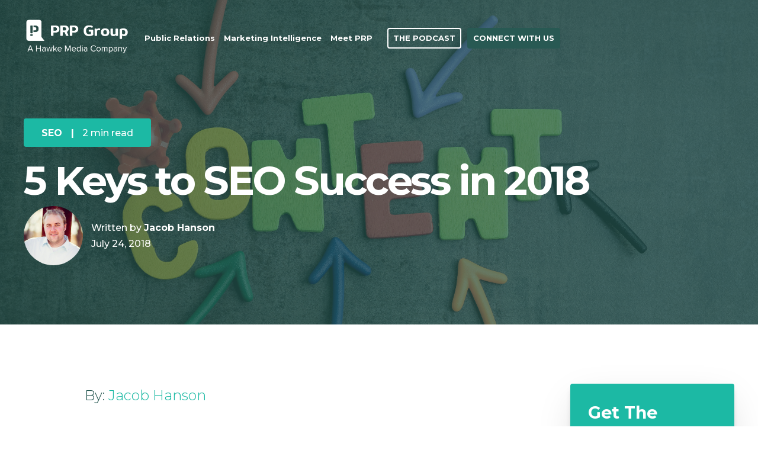

--- FILE ---
content_type: text/html; charset=UTF-8
request_url: https://www.prp.group/blog/5-keys-to-seo-success-in-2018
body_size: 12109
content:
<!doctype html><!--[if lt IE 7]> <html class="no-js lt-ie9 lt-ie8 lt-ie7" lang="en" > <![endif]--><!--[if IE 7]>    <html class="no-js lt-ie9 lt-ie8" lang="en" >        <![endif]--><!--[if IE 8]>    <html class="no-js lt-ie9" lang="en" >               <![endif]--><!--[if gt IE 8]><!--><html class="no-js" lang="en"><!--<![endif]--><head>
    <meta charset="utf-8">
    <meta http-equiv="X-UA-Compatible" content="IE=edge,chrome=1">
    <meta name="author" content="Jacob Hanson">
    <meta name="description" content="Part of this connection has come from being a member of the Forbes Agency Council. Recently, I was one of a dozen executives from PR and marketing firms who came together to share the 12 SEO trends impacting them in 2018. ">
    <meta name="generator" content="HubSpot">
    <title>5 Keys to SEO Success in 2018</title>
    <link rel="shortcut icon" href="https://www.prp.group/hubfs/logoMark.png">
    
<meta name="viewport" content="width=device-width, initial-scale=1">

    
    <meta property="og:description" content="Part of this connection has come from being a member of the Forbes Agency Council. Recently, I was one of a dozen executives from PR and marketing firms who came together to share the 12 SEO trends impacting them in 2018. ">
    <meta property="og:title" content="5 Keys to SEO Success in 2018">
    <meta name="twitter:description" content="Part of this connection has come from being a member of the Forbes Agency Council. Recently, I was one of a dozen executives from PR and marketing firms who came together to share the 12 SEO trends impacting them in 2018. ">
    <meta name="twitter:title" content="5 Keys to SEO Success in 2018">

    

    
    <style>
a.cta_button{-moz-box-sizing:content-box !important;-webkit-box-sizing:content-box !important;box-sizing:content-box !important;vertical-align:middle}.hs-breadcrumb-menu{list-style-type:none;margin:0px 0px 0px 0px;padding:0px 0px 0px 0px}.hs-breadcrumb-menu-item{float:left;padding:10px 0px 10px 10px}.hs-breadcrumb-menu-divider:before{content:'›';padding-left:10px}.hs-featured-image-link{border:0}.hs-featured-image{float:right;margin:0 0 20px 20px;max-width:50%}@media (max-width: 568px){.hs-featured-image{float:none;margin:0;width:100%;max-width:100%}}.hs-screen-reader-text{clip:rect(1px, 1px, 1px, 1px);height:1px;overflow:hidden;position:absolute !important;width:1px}
</style>

    <script type="application/ld+json">
{
  "mainEntityOfPage" : {
    "@type" : "WebPage",
    "@id" : "https://www.prp.group/blog/5-keys-to-seo-success-in-2018"
  },
  "author" : {
    "name" : "Jacob Hanson",
    "url" : "https://www.prp.group/blog/author/jacob-hanson",
    "@type" : "Person"
  },
  "headline" : "5 Keys to SEO Success in 2018",
  "datePublished" : "2018-07-24T07:00:00.000Z",
  "dateModified" : "2025-04-26T18:22:11.158Z",
  "publisher" : {
    "name" : "Hawke Media",
    "logo" : {
      "url" : "https://41856616.fs1.hubspotusercontent-na1.net/hubfs/41856616/red-logo.svg",
      "@type" : "ImageObject"
    },
    "@type" : "Organization"
  },
  "@context" : "https://schema.org",
  "@type" : "BlogPosting",
  "image" : [ "https://41856616.fs1.hubspotusercontent-na1.net/hubfs/41856616/Imported_Blog_Media/AdobeStock_207216750.jpg" ]
}
</script>


    


<link rel="amphtml" href="https://www.prp.group/blog/5-keys-to-seo-success-in-2018?hs_amp=true">

<meta property="og:image" content="https://www.prp.group/hubfs/Imported_Blog_Media/AdobeStock_207216750.jpg">
<meta property="og:image:width" content="6000">
<meta property="og:image:height" content="4000">

<meta name="twitter:image" content="https://www.prp.group/hubfs/Imported_Blog_Media/AdobeStock_207216750.jpg">


<meta property="og:url" content="https://www.prp.group/blog/5-keys-to-seo-success-in-2018">
<meta name="twitter:card" content="summary_large_image">
<meta name="twitter:creator" content="@prpanachejacob">

<link rel="canonical" href="https://www.prp.group/blog/5-keys-to-seo-success-in-2018">

<meta property="og:type" content="article">
<link rel="alternate" type="application/rss+xml" href="https://www.prp.group/blog/rss.xml">
<meta name="twitter:domain" content="www.prp.group">
<script src="//platform.linkedin.com/in.js" type="text/javascript">
    lang: en_US
</script>

<meta http-equiv="content-language" content="en">
<link rel="stylesheet" href="//7052064.fs1.hubspotusercontent-na1.net/hubfs/7052064/hub_generated/template_assets/DEFAULT_ASSET/1766173834078/template_layout.min.css">


<link rel="stylesheet" href="https://www.prp.group/hubfs/hub_generated/template_assets/1/189284960930/1747321907691/template_prp.min.css">




</head>
<body class="blog-2   hs-content-id-189394257289 hs-blog-post hs-blog-id-189394996065" style="">
    <div class="header-container-wrapper">
    <div class="header-container container-fluid">

<div class="row-fluid-wrapper row-depth-1 row-number-1 ">
<div class="row-fluid ">

    
<div class="span12 widget-span widget-type-global_group " style="" data-widget-type="global_group" data-x="0" data-w="12">
<div class="" data-global-widget-path="generated_global_groups/189284961038.html"><div class="row-fluid-wrapper row-depth-1 row-number-1 ">
<div class="row-fluid ">
<div class="span12 widget-span widget-type-cell header-wrapper header-overlap" style="" data-widget-type="cell" data-x="0" data-w="12">

<div class="row-fluid-wrapper row-depth-1 row-number-2 ">
<div class="row-fluid ">
<div class="span12 widget-span widget-type-cell centered ptb20 vmiddle never-stack white-content" style="" data-widget-type="cell" data-x="0" data-w="12">

<div class="row-fluid-wrapper row-depth-1 row-number-3 ">
<div class="row-fluid ">
<div class="span2 widget-span widget-type-cell ns-sm-span5" style="" data-widget-type="cell" data-x="0" data-w="2">

<div class="row-fluid-wrapper row-depth-1 row-number-4 ">
<div class="row-fluid ">
<div class="span12 widget-span widget-type-logo " style="" data-widget-type="logo" data-x="0" data-w="12">
<div class="cell-wrapper layout-widget-wrapper">
<span id="hs_cos_wrapper_module_14891423382401005" class="hs_cos_wrapper hs_cos_wrapper_widget hs_cos_wrapper_type_logo" style="" data-hs-cos-general-type="widget" data-hs-cos-type="logo"><a href="/" id="hs-link-module_14891423382401005" style="border-width:0px;border:0px;"><img src="https://www.prp.group/hs-fs/hubfs/PRP%20Website/Images/White_PRP%20Group%20x%20Hawke%20Media%20Logo.png?width=5009&amp;height=2484&amp;name=White_PRP%20Group%20x%20Hawke%20Media%20Logo.png" class="hs-image-widget " height="2484" style="height: auto;width:5009px;border-width:0px;border:0px;" width="5009" alt="White_PRP Group x Hawke Media Logo" title="White_PRP Group x Hawke Media Logo" srcset="https://www.prp.group/hs-fs/hubfs/PRP%20Website/Images/White_PRP%20Group%20x%20Hawke%20Media%20Logo.png?width=2505&amp;height=1242&amp;name=White_PRP%20Group%20x%20Hawke%20Media%20Logo.png 2505w, https://www.prp.group/hs-fs/hubfs/PRP%20Website/Images/White_PRP%20Group%20x%20Hawke%20Media%20Logo.png?width=5009&amp;height=2484&amp;name=White_PRP%20Group%20x%20Hawke%20Media%20Logo.png 5009w, https://www.prp.group/hs-fs/hubfs/PRP%20Website/Images/White_PRP%20Group%20x%20Hawke%20Media%20Logo.png?width=7514&amp;height=3726&amp;name=White_PRP%20Group%20x%20Hawke%20Media%20Logo.png 7514w, https://www.prp.group/hs-fs/hubfs/PRP%20Website/Images/White_PRP%20Group%20x%20Hawke%20Media%20Logo.png?width=10018&amp;height=4968&amp;name=White_PRP%20Group%20x%20Hawke%20Media%20Logo.png 10018w, https://www.prp.group/hs-fs/hubfs/PRP%20Website/Images/White_PRP%20Group%20x%20Hawke%20Media%20Logo.png?width=12523&amp;height=6210&amp;name=White_PRP%20Group%20x%20Hawke%20Media%20Logo.png 12523w, https://www.prp.group/hs-fs/hubfs/PRP%20Website/Images/White_PRP%20Group%20x%20Hawke%20Media%20Logo.png?width=15027&amp;height=7452&amp;name=White_PRP%20Group%20x%20Hawke%20Media%20Logo.png 15027w" sizes="(max-width: 5009px) 100vw, 5009px"></a></span></div><!--end layout-widget-wrapper -->
</div><!--end widget-span -->
</div><!--end row-->
</div><!--end row-wrapper -->

</div><!--end widget-span -->
<div class="span10 widget-span widget-type-cell ns-sm-span7" style="" data-widget-type="cell" data-x="2" data-w="10">

<div class="row-fluid-wrapper row-depth-1 row-number-5 ">
<div class="row-fluid ">
<div class="span12 widget-span widget-type-cell all-inline tr" style="" data-widget-type="cell" data-x="0" data-w="12">

</div><!--end widget-span -->
</div><!--end row-->
</div><!--end row-wrapper -->

<div class="row-fluid-wrapper row-depth-1 row-number-6 ">
<div class="row-fluid ">
<div class="span12 widget-span widget-type-cell all-inline tr" style="" data-widget-type="cell" data-x="0" data-w="12">

<div class="row-fluid-wrapper row-depth-2 row-number-1 ">
<div class="row-fluid ">
<div class="span12 widget-span widget-type-menu menu-bar first-not-active flyouts-fade flyouts-slide md-hidden" style="" data-widget-type="menu" data-x="0" data-w="12">
<div class="cell-wrapper layout-widget-wrapper">
<span id="hs_cos_wrapper_module_146731076570911" class="hs_cos_wrapper hs_cos_wrapper_widget hs_cos_wrapper_type_menu" style="" data-hs-cos-general-type="widget" data-hs-cos-type="menu"><div id="hs_menu_wrapper_module_146731076570911" class="hs-menu-wrapper active-branch flyouts hs-menu-flow-horizontal" role="navigation" data-sitemap-name="default" data-menu-id="189342246409" aria-label="Navigation Menu">
 <ul role="menu">
  <li class="hs-menu-item hs-menu-depth-1 hs-item-has-children" role="none"><a href="javascript:;" aria-haspopup="true" aria-expanded="false" role="menuitem">Public Relations</a>
   <ul role="menu" class="hs-menu-children-wrapper">
    <li class="hs-menu-item hs-menu-depth-2 hs-item-has-children" role="none"><a href="https://www.prp.group/pr-storytelling" role="menuitem">Public Relations</a>
     <ul role="menu" class="hs-menu-children-wrapper">
      <li class="hs-menu-item hs-menu-depth-3" role="none"><a href="https://www.prp.group/education-influencer-network" role="menuitem">Education Influencers</a></li>
      <li class="hs-menu-item hs-menu-depth-3 hs-item-has-children" role="none"><a href="https://www.prp.group/get-in-the-press" role="menuitem">Get In The Press</a>
       <ul role="menu" class="hs-menu-children-wrapper">
        <li class="hs-menu-item hs-menu-depth-4" role="none"><a href="https://www.prp.group/consumer-press" role="menuitem">Consumer Media</a></li>
        <li class="hs-menu-item hs-menu-depth-4" role="none"><a href="https://www.prp.group/edtrade" role="menuitem">Education PR</a></li>
       </ul></li>
      <li class="hs-menu-item hs-menu-depth-3" role="none"><a href="https://www.prp.group/crisis-planning-and-management" role="menuitem">Crisis Planning &amp; Management</a></li>
      <li class="hs-menu-item hs-menu-depth-3" role="none"><a href="https://www.prp.group/story-ideation-prp-group" role="menuitem">Story Ideation</a></li>
     </ul></li>
    <li class="hs-menu-item hs-menu-depth-2" role="none"><a href="https://www.prp.group/client-family-news-and-announcements" role="menuitem">PRP Press Room</a></li>
    <li class="hs-menu-item hs-menu-depth-2 hs-item-has-children" role="none"><a href="javascript:;" role="menuitem">Case Studies</a>
     <ul role="menu" class="hs-menu-children-wrapper">
      <li class="hs-menu-item hs-menu-depth-3" role="none"><a href="https://www.prp.group/cook-center-case-study-and-testimonial-calm-rooms" role="menuitem">Cook Center</a></li>
     </ul></li>
   </ul></li>
  <li class="hs-menu-item hs-menu-depth-1 hs-item-has-children" role="none"><a href="javascript:;" aria-haspopup="true" aria-expanded="false" role="menuitem">Marketing Intelligence</a>
   <ul role="menu" class="hs-menu-children-wrapper">
    <li class="hs-menu-item hs-menu-depth-2" role="none"><a href="https://www.prp.group/marketing-intelligence" role="menuitem">Marketing Intelligence</a></li>
    <li class="hs-menu-item hs-menu-depth-2 hs-item-has-children" role="none"><a href="javascript:;" role="menuitem">Case Studies</a>
     <ul role="menu" class="hs-menu-children-wrapper">
      <li class="hs-menu-item hs-menu-depth-3" role="none"><a href="https://www.prp.group/case-study-marketing-intelligence-rex-academy" role="menuitem">Rex Academy</a></li>
     </ul></li>
   </ul></li>
  <li class="hs-menu-item hs-menu-depth-1 hs-item-has-children" role="none"><a href="javascript:;" aria-haspopup="true" aria-expanded="false" role="menuitem">Meet PRP</a>
   <ul role="menu" class="hs-menu-children-wrapper">
    <li class="hs-menu-item hs-menu-depth-2 hs-item-has-children" role="none"><a href="https://www.prp.group/about-us" role="menuitem">About Us</a>
     <ul role="menu" class="hs-menu-children-wrapper">
      <li class="hs-menu-item hs-menu-depth-3 hs-item-has-children" role="none"><a href="https://www.prp.group/about-us#Family" role="menuitem">Our Team</a>
       <ul role="menu" class="hs-menu-children-wrapper">
        <li class="hs-menu-item hs-menu-depth-4" role="none"><a href="https://www.prp.group/careers/" role="menuitem">Careers</a></li>
       </ul></li>
      <li class="hs-menu-item hs-menu-depth-3" role="none"><a href="https://www.prp.group/hubspot-education-partner" role="menuitem">HubSpot Partner</a></li>
     </ul></li>
    <li class="hs-menu-item hs-menu-depth-2 hs-item-has-children" role="none"><a href="https://www.prp.group/blog" role="menuitem">Our Blog about the Education Market</a>
     <ul role="menu" class="hs-menu-children-wrapper">
      <li class="hs-menu-item hs-menu-depth-3" role="none"><a href="https://www.prp.group/intro-to-education-public-relations-for-edtech-companies-and-nonprofits" role="menuitem">Our Guide to Education PR</a></li>
      <li class="hs-menu-item hs-menu-depth-3" role="none"><a href="https://www.prp.group/edtech-101" role="menuitem">EdTech 101</a></li>
     </ul></li>
    <li class="hs-menu-item hs-menu-depth-2" role="none"><a href="https://www.prp.group/the-education-insider-podcast" role="menuitem">The Education Insider Podcast with PRP</a></li>
    <li class="hs-menu-item hs-menu-depth-2" role="none"><a href="https://www.prp.group/subscribe-to-the-insider-scoop" role="menuitem">The Inside(r) Scoop! Newsletter</a></li>
   </ul></li>
 </ul>
</div></span></div><!--end layout-widget-wrapper -->
</div><!--end widget-span -->
</div><!--end row-->
</div><!--end row-wrapper -->

<div class="row-fluid-wrapper row-depth-2 row-number-2 ">
<div class="row-fluid ">
<div class="span12 widget-span widget-type-cta ml20 sm-hidden" style="" data-widget-type="cta" data-x="0" data-w="12">
<div class="cell-wrapper layout-widget-wrapper">
<span id="hs_cos_wrapper_module_1488964291669530" class="hs_cos_wrapper hs_cos_wrapper_widget hs_cos_wrapper_type_cta" style="" data-hs-cos-general-type="widget" data-hs-cos-type="cta"><!--HubSpot Call-to-Action Code --><span class="hs-cta-wrapper" id="hs-cta-wrapper-c34087bb-787f-4f40-bb0e-d48529d7e877"><span class="hs-cta-node hs-cta-c34087bb-787f-4f40-bb0e-d48529d7e877" id="hs-cta-c34087bb-787f-4f40-bb0e-d48529d7e877"><!--[if lte IE 8]><div id="hs-cta-ie-element"></div><![endif]--><a href="https://cta-redirect.hubspot.com/cta/redirect/41856616/c34087bb-787f-4f40-bb0e-d48529d7e877" target="_blank" rel="noopener"><img class="hs-cta-img" id="hs-cta-img-c34087bb-787f-4f40-bb0e-d48529d7e877" style="border-width:0px;" height="18" width="88" src="https://no-cache.hubspot.com/cta/default/41856616/c34087bb-787f-4f40-bb0e-d48529d7e877.png" alt="The Podcast"></a></span><script charset="utf-8" src="/hs/cta/cta/current.js"></script><script type="text/javascript"> hbspt.cta._relativeUrls=true;hbspt.cta.load(41856616, 'c34087bb-787f-4f40-bb0e-d48529d7e877', {"useNewLoader":"true","region":"na1"}); </script></span><!-- end HubSpot Call-to-Action Code --></span></div><!--end layout-widget-wrapper -->
</div><!--end widget-span -->
</div><!--end row-->
</div><!--end row-wrapper -->

<div class="row-fluid-wrapper row-depth-2 row-number-3 ">
<div class="row-fluid ">
<div class="span12 widget-span widget-type-cta ml20 sm-hidden" style="" data-widget-type="cta" data-x="0" data-w="12">
<div class="cell-wrapper layout-widget-wrapper">
<span id="hs_cos_wrapper_module_1488964296655532" class="hs_cos_wrapper hs_cos_wrapper_widget hs_cos_wrapper_type_cta" style="" data-hs-cos-general-type="widget" data-hs-cos-type="cta"><!--HubSpot Call-to-Action Code --><span class="hs-cta-wrapper" id="hs-cta-wrapper-b2cbd633-db81-4d16-ad33-cc3973ac6471"><span class="hs-cta-node hs-cta-b2cbd633-db81-4d16-ad33-cc3973ac6471" id="hs-cta-b2cbd633-db81-4d16-ad33-cc3973ac6471"><!--[if lte IE 8]><div id="hs-cta-ie-element"></div><![endif]--><a href="https://cta-redirect.hubspot.com/cta/redirect/41856616/b2cbd633-db81-4d16-ad33-cc3973ac6471" target="_blank" rel="noopener"><img class="hs-cta-img" id="hs-cta-img-b2cbd633-db81-4d16-ad33-cc3973ac6471" style="border-width:0px;" height="18" width="117" src="https://no-cache.hubspot.com/cta/default/41856616/b2cbd633-db81-4d16-ad33-cc3973ac6471.png" alt="Connect With Us"></a></span><script charset="utf-8" src="/hs/cta/cta/current.js"></script><script type="text/javascript"> hbspt.cta._relativeUrls=true;hbspt.cta.load(41856616, 'b2cbd633-db81-4d16-ad33-cc3973ac6471', {"useNewLoader":"true","region":"na1"}); </script></span><!-- end HubSpot Call-to-Action Code --></span></div><!--end layout-widget-wrapper -->
</div><!--end widget-span -->
</div><!--end row-->
</div><!--end row-wrapper -->

<div class="row-fluid-wrapper row-depth-2 row-number-4 ">
<div class="row-fluid ">
<div class="span12 widget-span widget-type-language_switcher lang-select ml10" style="" data-widget-type="language_switcher" data-x="0" data-w="12">
<div class="cell-wrapper layout-widget-wrapper">
<span id="hs_cos_wrapper_module_1516061116495558" class="hs_cos_wrapper hs_cos_wrapper_widget hs_cos_wrapper_type_language_switcher" style="" data-hs-cos-general-type="widget" data-hs-cos-type="language_switcher"></span></div><!--end layout-widget-wrapper -->
</div><!--end widget-span -->
</div><!--end row-->
</div><!--end row-wrapper -->

<div class="row-fluid-wrapper row-depth-2 row-number-5 ">
<div class="row-fluid ">
<div class="span12 widget-span widget-type-custom_widget hidden md-visible" style="" data-widget-type="custom_widget" data-x="0" data-w="12">
<div id="hs_cos_wrapper_module_1745562917658304" class="hs_cos_wrapper hs_cos_wrapper_widget hs_cos_wrapper_type_module" style="" data-hs-cos-general-type="widget" data-hs-cos-type="module"><span class="control-button search fss-open-btn"><i class="fa fa-search" aria-hidden="true"></i></span></div>

</div><!--end widget-span -->
</div><!--end row-->
</div><!--end row-wrapper -->

<div class="row-fluid-wrapper row-depth-2 row-number-6 ">
<div class="row-fluid ">
<div class="span12 widget-span widget-type-custom_widget hidden md-visible" style="" data-widget-type="custom_widget" data-x="0" data-w="12">
<div id="hs_cos_wrapper_module_1745562941874326" class="hs_cos_wrapper hs_cos_wrapper_widget hs_cos_wrapper_type_module" style="" data-hs-cos-general-type="widget" data-hs-cos-type="module"><span class="control-button menu" data-slide-menu="primary-slide-menu">
<span class="open">
<i class="fa fa-bars" aria-hidden="true"></i>
</span>
<span class="close">
<i class="fa fa-bars" aria-hidden="true"></i>
</span>
<span></span></span></div>

</div><!--end widget-span -->
</div><!--end row-->
</div><!--end row-wrapper -->

</div><!--end widget-span -->
</div><!--end row-->
</div><!--end row-wrapper -->

<div class="row-fluid-wrapper row-depth-1 row-number-1 ">
<div class="row-fluid ">
<div class="span12 widget-span widget-type-cell all-inline tr" style="" data-widget-type="cell" data-x="0" data-w="12">

</div><!--end widget-span -->
</div><!--end row-->
</div><!--end row-wrapper -->

</div><!--end widget-span -->
</div><!--end row-->
</div><!--end row-wrapper -->

</div><!--end widget-span -->
</div><!--end row-->
</div><!--end row-wrapper -->

</div><!--end widget-span -->
</div><!--end row-->
</div><!--end row-wrapper -->
</div>
</div><!--end widget-span -->


</div><!--end row-->
</div><!--end row-wrapper -->

<div class="row-fluid-wrapper row-depth-1 row-number-2 ">
<div class="row-fluid ">

</div><!--end row-->
</div><!--end row-wrapper -->

<div class="row-fluid-wrapper row-depth-1 row-number-3 ">
<div class="row-fluid ">
<div class="span12 widget-span widget-type-global_group " style="" data-widget-type="global_group" data-x="0" data-w="12">
<div class="" data-global-widget-path="generated_global_groups/189282333579.html"><div class="row-fluid-wrapper row-depth-1 row-number-1 ">
<div class="row-fluid ">
<div class="sticky-header-options" data-linked-to=".header-wrapper">
<div class="span12 widget-span widget-type-cell sticky-header md-hidden" style="" data-widget-type="cell" data-x="0" data-w="12">

<div class="row-fluid-wrapper row-depth-1 row-number-2 ">
<div class="row-fluid ">
<div class="span12 widget-span widget-type-cell centered ptb5 vmiddle never-stack" style="" data-widget-type="cell" data-x="0" data-w="12">

<div class="row-fluid-wrapper row-depth-1 row-number-3 ">
<div class="row-fluid ">
<div class="span2 widget-span widget-type-cell ns-sm-span5" style="" data-widget-type="cell" data-x="0" data-w="2">

<div class="row-fluid-wrapper row-depth-1 row-number-4 ">
<div class="row-fluid ">
<div class="span12 widget-span widget-type-logo " style="" data-widget-type="logo" data-x="0" data-w="12">
<div class="cell-wrapper layout-widget-wrapper">
<span id="hs_cos_wrapper_module_146731076570910" class="hs_cos_wrapper hs_cos_wrapper_widget hs_cos_wrapper_type_logo" style="" data-hs-cos-general-type="widget" data-hs-cos-type="logo"><a href="/" id="hs-link-module_146731076570910" style="border-width:0px;border:0px;"><img src="https://www.prp.group/hs-fs/hubfs/Imported_Blog_Media/prp-group-logo-full-color-rgb-864px@300ppi.png?width=864&amp;height=180&amp;name=prp-group-logo-full-color-rgb-864px@300ppi.png" class="hs-image-widget " height="180" style="height: auto;width:864px;border-width:0px;border:0px;" width="864" alt="prp-group-logo-full-color-rgb-864px@300ppi" title="prp-group-logo-full-color-rgb-864px@300ppi" srcset="https://www.prp.group/hs-fs/hubfs/Imported_Blog_Media/prp-group-logo-full-color-rgb-864px@300ppi.png?width=432&amp;height=90&amp;name=prp-group-logo-full-color-rgb-864px@300ppi.png 432w, https://www.prp.group/hs-fs/hubfs/Imported_Blog_Media/prp-group-logo-full-color-rgb-864px@300ppi.png?width=864&amp;height=180&amp;name=prp-group-logo-full-color-rgb-864px@300ppi.png 864w, https://www.prp.group/hs-fs/hubfs/Imported_Blog_Media/prp-group-logo-full-color-rgb-864px@300ppi.png?width=1296&amp;height=270&amp;name=prp-group-logo-full-color-rgb-864px@300ppi.png 1296w, https://www.prp.group/hs-fs/hubfs/Imported_Blog_Media/prp-group-logo-full-color-rgb-864px@300ppi.png?width=1728&amp;height=360&amp;name=prp-group-logo-full-color-rgb-864px@300ppi.png 1728w, https://www.prp.group/hs-fs/hubfs/Imported_Blog_Media/prp-group-logo-full-color-rgb-864px@300ppi.png?width=2160&amp;height=450&amp;name=prp-group-logo-full-color-rgb-864px@300ppi.png 2160w, https://www.prp.group/hs-fs/hubfs/Imported_Blog_Media/prp-group-logo-full-color-rgb-864px@300ppi.png?width=2592&amp;height=540&amp;name=prp-group-logo-full-color-rgb-864px@300ppi.png 2592w" sizes="(max-width: 864px) 100vw, 864px"></a></span></div><!--end layout-widget-wrapper -->
</div><!--end widget-span -->
</div><!--end row-->
</div><!--end row-wrapper -->

</div><!--end widget-span -->
<div class="span10 widget-span widget-type-cell ns-sm-span7" style="" data-widget-type="cell" data-x="2" data-w="10">

<div class="row-fluid-wrapper row-depth-1 row-number-5 ">
<div class="row-fluid ">
<div class="span12 widget-span widget-type-cell all-inline tr" style="" data-widget-type="cell" data-x="0" data-w="12">

</div><!--end widget-span -->
</div><!--end row-->
</div><!--end row-wrapper -->

<div class="row-fluid-wrapper row-depth-1 row-number-6 ">
<div class="row-fluid ">
<div class="span12 widget-span widget-type-cell all-inline tr" style="" data-widget-type="cell" data-x="0" data-w="12">

<div class="row-fluid-wrapper row-depth-2 row-number-1 ">
<div class="row-fluid ">
<div class="span12 widget-span widget-type-menu menu-bar first-not-active flyouts-fade flyouts-slide md-hidden" style="" data-widget-type="menu" data-x="0" data-w="12">
<div class="cell-wrapper layout-widget-wrapper">
<span id="hs_cos_wrapper_module_146731076570911" class="hs_cos_wrapper hs_cos_wrapper_widget hs_cos_wrapper_type_menu" style="" data-hs-cos-general-type="widget" data-hs-cos-type="menu"><div id="hs_menu_wrapper_module_146731076570911" class="hs-menu-wrapper active-branch flyouts hs-menu-flow-horizontal" role="navigation" data-sitemap-name="default" data-menu-id="189342246409" aria-label="Navigation Menu">
 <ul role="menu">
  <li class="hs-menu-item hs-menu-depth-1 hs-item-has-children" role="none"><a href="javascript:;" aria-haspopup="true" aria-expanded="false" role="menuitem">Public Relations</a>
   <ul role="menu" class="hs-menu-children-wrapper">
    <li class="hs-menu-item hs-menu-depth-2 hs-item-has-children" role="none"><a href="https://www.prp.group/pr-storytelling" role="menuitem">Public Relations</a>
     <ul role="menu" class="hs-menu-children-wrapper">
      <li class="hs-menu-item hs-menu-depth-3" role="none"><a href="https://www.prp.group/education-influencer-network" role="menuitem">Education Influencers</a></li>
      <li class="hs-menu-item hs-menu-depth-3 hs-item-has-children" role="none"><a href="https://www.prp.group/get-in-the-press" role="menuitem">Get In The Press</a>
       <ul role="menu" class="hs-menu-children-wrapper">
        <li class="hs-menu-item hs-menu-depth-4" role="none"><a href="https://www.prp.group/consumer-press" role="menuitem">Consumer Media</a></li>
        <li class="hs-menu-item hs-menu-depth-4" role="none"><a href="https://www.prp.group/edtrade" role="menuitem">Education PR</a></li>
       </ul></li>
      <li class="hs-menu-item hs-menu-depth-3" role="none"><a href="https://www.prp.group/crisis-planning-and-management" role="menuitem">Crisis Planning &amp; Management</a></li>
      <li class="hs-menu-item hs-menu-depth-3" role="none"><a href="https://www.prp.group/story-ideation-prp-group" role="menuitem">Story Ideation</a></li>
     </ul></li>
    <li class="hs-menu-item hs-menu-depth-2" role="none"><a href="https://www.prp.group/client-family-news-and-announcements" role="menuitem">PRP Press Room</a></li>
    <li class="hs-menu-item hs-menu-depth-2 hs-item-has-children" role="none"><a href="javascript:;" role="menuitem">Case Studies</a>
     <ul role="menu" class="hs-menu-children-wrapper">
      <li class="hs-menu-item hs-menu-depth-3" role="none"><a href="https://www.prp.group/cook-center-case-study-and-testimonial-calm-rooms" role="menuitem">Cook Center</a></li>
     </ul></li>
   </ul></li>
  <li class="hs-menu-item hs-menu-depth-1 hs-item-has-children" role="none"><a href="javascript:;" aria-haspopup="true" aria-expanded="false" role="menuitem">Marketing Intelligence</a>
   <ul role="menu" class="hs-menu-children-wrapper">
    <li class="hs-menu-item hs-menu-depth-2" role="none"><a href="https://www.prp.group/marketing-intelligence" role="menuitem">Marketing Intelligence</a></li>
    <li class="hs-menu-item hs-menu-depth-2 hs-item-has-children" role="none"><a href="javascript:;" role="menuitem">Case Studies</a>
     <ul role="menu" class="hs-menu-children-wrapper">
      <li class="hs-menu-item hs-menu-depth-3" role="none"><a href="https://www.prp.group/case-study-marketing-intelligence-rex-academy" role="menuitem">Rex Academy</a></li>
     </ul></li>
   </ul></li>
  <li class="hs-menu-item hs-menu-depth-1 hs-item-has-children" role="none"><a href="javascript:;" aria-haspopup="true" aria-expanded="false" role="menuitem">Meet PRP</a>
   <ul role="menu" class="hs-menu-children-wrapper">
    <li class="hs-menu-item hs-menu-depth-2 hs-item-has-children" role="none"><a href="https://www.prp.group/about-us" role="menuitem">About Us</a>
     <ul role="menu" class="hs-menu-children-wrapper">
      <li class="hs-menu-item hs-menu-depth-3 hs-item-has-children" role="none"><a href="https://www.prp.group/about-us#Family" role="menuitem">Our Team</a>
       <ul role="menu" class="hs-menu-children-wrapper">
        <li class="hs-menu-item hs-menu-depth-4" role="none"><a href="https://www.prp.group/careers/" role="menuitem">Careers</a></li>
       </ul></li>
      <li class="hs-menu-item hs-menu-depth-3" role="none"><a href="https://www.prp.group/hubspot-education-partner" role="menuitem">HubSpot Partner</a></li>
     </ul></li>
    <li class="hs-menu-item hs-menu-depth-2 hs-item-has-children" role="none"><a href="https://www.prp.group/blog" role="menuitem">Our Blog about the Education Market</a>
     <ul role="menu" class="hs-menu-children-wrapper">
      <li class="hs-menu-item hs-menu-depth-3" role="none"><a href="https://www.prp.group/intro-to-education-public-relations-for-edtech-companies-and-nonprofits" role="menuitem">Our Guide to Education PR</a></li>
      <li class="hs-menu-item hs-menu-depth-3" role="none"><a href="https://www.prp.group/edtech-101" role="menuitem">EdTech 101</a></li>
     </ul></li>
    <li class="hs-menu-item hs-menu-depth-2" role="none"><a href="https://www.prp.group/the-education-insider-podcast" role="menuitem">The Education Insider Podcast with PRP</a></li>
    <li class="hs-menu-item hs-menu-depth-2" role="none"><a href="https://www.prp.group/subscribe-to-the-insider-scoop" role="menuitem">The Inside(r) Scoop! Newsletter</a></li>
   </ul></li>
 </ul>
</div></span></div><!--end layout-widget-wrapper -->
</div><!--end widget-span -->
</div><!--end row-->
</div><!--end row-wrapper -->

<div class="row-fluid-wrapper row-depth-2 row-number-2 ">
<div class="row-fluid ">
<div class="span12 widget-span widget-type-cta ml20 sm-hidden" style="" data-widget-type="cta" data-x="0" data-w="12">
<div class="cell-wrapper layout-widget-wrapper">
<span id="hs_cos_wrapper_module_1488964291669530" class="hs_cos_wrapper hs_cos_wrapper_widget hs_cos_wrapper_type_cta" style="" data-hs-cos-general-type="widget" data-hs-cos-type="cta"><!--HubSpot Call-to-Action Code --><span class="hs-cta-wrapper" id="hs-cta-wrapper-6158d203-4f17-403e-9a57-0fa1d26c4959"><span class="hs-cta-node hs-cta-6158d203-4f17-403e-9a57-0fa1d26c4959" id="hs-cta-6158d203-4f17-403e-9a57-0fa1d26c4959"><!--[if lte IE 8]><div id="hs-cta-ie-element"></div><![endif]--><a href="https://cta-redirect.hubspot.com/cta/redirect/41856616/6158d203-4f17-403e-9a57-0fa1d26c4959" target="_blank" rel="noopener"><img class="hs-cta-img" id="hs-cta-img-6158d203-4f17-403e-9a57-0fa1d26c4959" style="border-width:0px;" height="18" width="88" src="https://no-cache.hubspot.com/cta/default/41856616/6158d203-4f17-403e-9a57-0fa1d26c4959.png" alt="The Podcast"></a></span><script charset="utf-8" src="/hs/cta/cta/current.js"></script><script type="text/javascript"> hbspt.cta._relativeUrls=true;hbspt.cta.load(41856616, '6158d203-4f17-403e-9a57-0fa1d26c4959', {"useNewLoader":"true","region":"na1"}); </script></span><!-- end HubSpot Call-to-Action Code --></span></div><!--end layout-widget-wrapper -->
</div><!--end widget-span -->
</div><!--end row-->
</div><!--end row-wrapper -->

<div class="row-fluid-wrapper row-depth-2 row-number-3 ">
<div class="row-fluid ">
<div class="span12 widget-span widget-type-cta ml20 sm-hidden" style="" data-widget-type="cta" data-x="0" data-w="12">
<div class="cell-wrapper layout-widget-wrapper">
<span id="hs_cos_wrapper_module_1488964296655532" class="hs_cos_wrapper hs_cos_wrapper_widget hs_cos_wrapper_type_cta" style="" data-hs-cos-general-type="widget" data-hs-cos-type="cta"><!--HubSpot Call-to-Action Code --><span class="hs-cta-wrapper" id="hs-cta-wrapper-b2cbd633-db81-4d16-ad33-cc3973ac6471"><span class="hs-cta-node hs-cta-b2cbd633-db81-4d16-ad33-cc3973ac6471" id="hs-cta-b2cbd633-db81-4d16-ad33-cc3973ac6471"><!--[if lte IE 8]><div id="hs-cta-ie-element"></div><![endif]--><a href="https://cta-redirect.hubspot.com/cta/redirect/41856616/b2cbd633-db81-4d16-ad33-cc3973ac6471" target="_blank" rel="noopener"><img class="hs-cta-img" id="hs-cta-img-b2cbd633-db81-4d16-ad33-cc3973ac6471" style="border-width:0px;" height="18" width="117" src="https://no-cache.hubspot.com/cta/default/41856616/b2cbd633-db81-4d16-ad33-cc3973ac6471.png" alt="Connect With Us"></a></span><script charset="utf-8" src="/hs/cta/cta/current.js"></script><script type="text/javascript"> hbspt.cta._relativeUrls=true;hbspt.cta.load(41856616, 'b2cbd633-db81-4d16-ad33-cc3973ac6471', {"useNewLoader":"true","region":"na1"}); </script></span><!-- end HubSpot Call-to-Action Code --></span></div><!--end layout-widget-wrapper -->
</div><!--end widget-span -->
</div><!--end row-->
</div><!--end row-wrapper -->

<div class="row-fluid-wrapper row-depth-2 row-number-4 ">
<div class="row-fluid ">
<div class="span12 widget-span widget-type-language_switcher lang-select ml10" style="" data-widget-type="language_switcher" data-x="0" data-w="12">
<div class="cell-wrapper layout-widget-wrapper">
<span id="hs_cos_wrapper_module_1516061150321558" class="hs_cos_wrapper hs_cos_wrapper_widget hs_cos_wrapper_type_language_switcher" style="" data-hs-cos-general-type="widget" data-hs-cos-type="language_switcher"></span></div><!--end layout-widget-wrapper -->
</div><!--end widget-span -->
</div><!--end row-->
</div><!--end row-wrapper -->

<div class="row-fluid-wrapper row-depth-2 row-number-5 ">
<div class="row-fluid ">
<div class="span12 widget-span widget-type-custom_widget hidden md-visible" style="" data-widget-type="custom_widget" data-x="0" data-w="12">
<div id="hs_cos_wrapper_module_1745575110776498" class="hs_cos_wrapper hs_cos_wrapper_widget hs_cos_wrapper_type_module" style="" data-hs-cos-general-type="widget" data-hs-cos-type="module"><span class="control-button search fss-open-btn"><i class="fa fa-search" aria-hidden="true"></i></span></div>

</div><!--end widget-span -->
</div><!--end row-->
</div><!--end row-wrapper -->

<div class="row-fluid-wrapper row-depth-2 row-number-6 ">
<div class="row-fluid ">
<div class="span12 widget-span widget-type-custom_widget hidden md-visible" style="" data-widget-type="custom_widget" data-x="0" data-w="12">
<div id="hs_cos_wrapper_module_1745575113201500" class="hs_cos_wrapper hs_cos_wrapper_widget hs_cos_wrapper_type_module" style="" data-hs-cos-general-type="widget" data-hs-cos-type="module"><span class="control-button menu" data-slide-menu="primary-slide-menu">
<span class="open">
<i class="fa fa-bars" aria-hidden="true"></i>
</span>
<span class="close">
<i class="fa fa-bars" aria-hidden="true"></i>
</span>
<span></span></span></div>

</div><!--end widget-span -->
</div><!--end row-->
</div><!--end row-wrapper -->

</div><!--end widget-span -->
</div><!--end row-->
</div><!--end row-wrapper -->

<div class="row-fluid-wrapper row-depth-1 row-number-1 ">
<div class="row-fluid ">
<div class="span12 widget-span widget-type-cell all-inline tr" style="" data-widget-type="cell" data-x="0" data-w="12">

</div><!--end widget-span -->
</div><!--end row-->
</div><!--end row-wrapper -->

</div><!--end widget-span -->
</div><!--end row-->
</div><!--end row-wrapper -->

</div><!--end widget-span -->
</div><!--end row-->
</div><!--end row-wrapper -->

</div><!--end widget-span -->
  </div>
</div><!--end row-->
</div><!--end row-wrapper -->
</div>
</div><!--end widget-span -->
</div><!--end row-->
</div><!--end row-wrapper -->

<div class="row-fluid-wrapper row-depth-1 row-number-4 ">
<div class="row-fluid ">
<div class="span12 widget-span widget-type-global_group " style="" data-widget-type="global_group" data-x="0" data-w="12">
<div class="" data-global-widget-path="generated_global_groups/189284961166.html"><div class="row-fluid-wrapper row-depth-1 row-number-1 ">
<div class="row-fluid ">
<div class="span12 widget-span widget-type-cell fullscreen-search" style="" data-widget-type="cell" data-x="0" data-w="12">

<div class="row-fluid-wrapper row-depth-1 row-number-2 ">
<div class="row-fluid ">
<div class="span12 widget-span widget-type-custom_widget " style="" data-widget-type="custom_widget" data-x="0" data-w="12">
<div id="hs_cos_wrapper_module_1745575501824569" class="hs_cos_wrapper hs_cos_wrapper_widget hs_cos_wrapper_type_module" style="" data-hs-cos-general-type="widget" data-hs-cos-type="module"><div class="cell-wrapper"> 
  <form action="/hs-search-results">
    <input type="search" class="hs-input" name="term" autocomplete="off" placeholder="Search...">
    <button type="submit" class="hs-button primary">Search</button>
  </form>
</div></div>

</div><!--end widget-span -->
</div><!--end row-->
</div><!--end row-wrapper -->

</div><!--end widget-span -->
</div><!--end row-->
</div><!--end row-wrapper -->
</div>
</div><!--end widget-span -->
</div><!--end row-->
</div><!--end row-wrapper -->

<div class="row-fluid-wrapper row-depth-1 row-number-5 ">
<div class="row-fluid ">
<div class="span12 widget-span widget-type-global_group " style="" data-widget-type="global_group" data-x="0" data-w="12">
<div class="" data-global-widget-path="generated_global_groups/189281670241.html"><div class="row-fluid-wrapper row-depth-1 row-number-1 ">
<div class="row-fluid ">
<div id="primary-slide-menu" class="span12 widget-span widget-type-cell slide-menu right w400 bg-white" style="" data-widget-type="cell" data-x="0" data-w="12">

<div class="row-fluid-wrapper row-depth-1 row-number-2 ">
<div class="row-fluid ">
<div class="span12 widget-span widget-type-cell slide-menu-scroller" style="" data-widget-type="cell" data-x="0" data-w="12">

<div class="row-fluid-wrapper row-depth-1 row-number-3 ">
<div class="row-fluid ">
<div class="span12 widget-span widget-type-cell never-stack ptb20 plr30 vmiddle bg-dark white-content" style="" data-widget-type="cell" data-x="0" data-w="12">

<div class="row-fluid-wrapper row-depth-1 row-number-4 ">
<div class="row-fluid ">
<div class="span8 widget-span widget-type-custom_widget " style="" data-widget-type="custom_widget" data-x="0" data-w="8">
<div id="hs_cos_wrapper_module_1640709265301265" class="hs_cos_wrapper hs_cos_wrapper_widget hs_cos_wrapper_type_module widget-type-logo" style="" data-hs-cos-general-type="widget" data-hs-cos-type="module">
  






















  
  <span id="hs_cos_wrapper_module_1640709265301265_hs_logo_widget" class="hs_cos_wrapper hs_cos_wrapper_widget hs_cos_wrapper_type_logo" style="" data-hs-cos-general-type="widget" data-hs-cos-type="logo"><a href="/" id="hs-link-module_1640709265301265_hs_logo_widget" style="border-width:0px;border:0px;"><img src="https://fs.hubspotusercontent00.net/hubfs/2224752/prpgroup-white.svg" class="hs-image-widget " height="498" style="height: auto;width:2400px;border-width:0px;border:0px;" width="2400" alt="prpgroup-white" title="prpgroup-white"></a></span>
</div>

</div><!--end widget-span -->
<div class="span4 widget-span widget-type-custom_widget tr" style="" data-widget-type="custom_widget" data-x="8" data-w="4">
<div id="hs_cos_wrapper_module_1745575703407601" class="hs_cos_wrapper hs_cos_wrapper_widget hs_cos_wrapper_type_module" style="" data-hs-cos-general-type="widget" data-hs-cos-type="module"><span class="control-button menu" data-slide-menu="primary-slide-menu">
<span class="open">
<!-- Default: -->
<i class="fa fa-bars" aria-hidden="true"></i>
<!-- Other ideas: -->
<!--Open Menu-->
<!--<i class="fa fa-list" aria-hidden="true"></i>-->
<!--<i class="fa fa-ellipsis-v" aria-hidden="true"></i>-->
</span>
<span class="close">
<!-- Default: -->
<!--<i class="fa fa-ellipsis-v" aria-hidden="true"></i>-->
<!-- Other ideas: -->
<!--Close Menu-->
<!--<i class="fa fa-ellipsis-h" aria-hidden="true"></i>-->
<!--<i class="fa fa-bars" aria-hidden="true"></i>-->
<i class="fa fa-close" aria-hidden="true"></i>
</span>
<span></span></span></div>

</div><!--end widget-span -->
</div><!--end row-->
</div><!--end row-wrapper -->

</div><!--end widget-span -->
</div><!--end row-->
</div><!--end row-wrapper -->

<div class="row-fluid-wrapper row-depth-1 row-number-5 ">
<div class="row-fluid ">
<div class="span12 widget-span widget-type-cell all-inline p30 tc" style="" data-widget-type="cell" data-x="0" data-w="12">

<div class="row-fluid-wrapper row-depth-1 row-number-6 ">
<div class="row-fluid ">
<div class="span12 widget-span widget-type-cta p10" style="" data-widget-type="cta" data-x="0" data-w="12">
<div class="cell-wrapper layout-widget-wrapper">
<span id="hs_cos_wrapper_module_14895142905501421" class="hs_cos_wrapper hs_cos_wrapper_widget hs_cos_wrapper_type_cta" style="" data-hs-cos-general-type="widget" data-hs-cos-type="cta"><!--HubSpot Call-to-Action Code --><span class="hs-cta-wrapper" id="hs-cta-wrapper-341b4c59-af1b-45f3-be6c-49418a32ccb1"><span class="hs-cta-node hs-cta-341b4c59-af1b-45f3-be6c-49418a32ccb1" id="hs-cta-341b4c59-af1b-45f3-be6c-49418a32ccb1"><!--[if lte IE 8]><div id="hs-cta-ie-element"></div><![endif]--><a href="https://cta-redirect.hubspot.com/cta/redirect/41856616/341b4c59-af1b-45f3-be6c-49418a32ccb1"><img class="hs-cta-img" id="hs-cta-img-341b4c59-af1b-45f3-be6c-49418a32ccb1" style="border-width:0px;" height="18" width="62" src="https://no-cache.hubspot.com/cta/default/41856616/341b4c59-af1b-45f3-be6c-49418a32ccb1.png" alt="Our Blog"></a></span><script charset="utf-8" src="/hs/cta/cta/current.js"></script><script type="text/javascript"> hbspt.cta._relativeUrls=true;hbspt.cta.load(41856616, '341b4c59-af1b-45f3-be6c-49418a32ccb1', {"useNewLoader":"true","region":"na1"}); </script></span><!-- end HubSpot Call-to-Action Code --></span></div><!--end layout-widget-wrapper -->
</div><!--end widget-span -->
</div><!--end row-->
</div><!--end row-wrapper -->

<div class="row-fluid-wrapper row-depth-1 row-number-7 ">
<div class="row-fluid ">
<div class="span12 widget-span widget-type-cta p10" style="" data-widget-type="cta" data-x="0" data-w="12">
<div class="cell-wrapper layout-widget-wrapper">
<span id="hs_cos_wrapper_module_14895142928491423" class="hs_cos_wrapper hs_cos_wrapper_widget hs_cos_wrapper_type_cta" style="" data-hs-cos-general-type="widget" data-hs-cos-type="cta"><!--HubSpot Call-to-Action Code --><span class="hs-cta-wrapper" id="hs-cta-wrapper-b2cbd633-db81-4d16-ad33-cc3973ac6471"><span class="hs-cta-node hs-cta-b2cbd633-db81-4d16-ad33-cc3973ac6471" id="hs-cta-b2cbd633-db81-4d16-ad33-cc3973ac6471"><!--[if lte IE 8]><div id="hs-cta-ie-element"></div><![endif]--><a href="https://cta-redirect.hubspot.com/cta/redirect/41856616/b2cbd633-db81-4d16-ad33-cc3973ac6471" target="_blank" rel="noopener"><img class="hs-cta-img" id="hs-cta-img-b2cbd633-db81-4d16-ad33-cc3973ac6471" style="border-width:0px;" height="18" width="117" src="https://no-cache.hubspot.com/cta/default/41856616/b2cbd633-db81-4d16-ad33-cc3973ac6471.png" alt="Connect With Us"></a></span><script charset="utf-8" src="/hs/cta/cta/current.js"></script><script type="text/javascript"> hbspt.cta._relativeUrls=true;hbspt.cta.load(41856616, 'b2cbd633-db81-4d16-ad33-cc3973ac6471', {"useNewLoader":"true","region":"na1"}); </script></span><!-- end HubSpot Call-to-Action Code --></span></div><!--end layout-widget-wrapper -->
</div><!--end widget-span -->
</div><!--end row-->
</div><!--end row-wrapper -->

</div><!--end widget-span -->
</div><!--end row-->
</div><!--end row-wrapper -->

<div class="row-fluid-wrapper row-depth-1 row-number-8 ">
<div class="row-fluid ">
<div class="span12 widget-span widget-type-menu accordion-menu" style="" data-widget-type="menu" data-x="0" data-w="12">
<div class="cell-wrapper layout-widget-wrapper">
<span id="hs_cos_wrapper_module_14895144107501455" class="hs_cos_wrapper hs_cos_wrapper_widget hs_cos_wrapper_type_menu" style="" data-hs-cos-general-type="widget" data-hs-cos-type="menu"><div id="hs_menu_wrapper_module_14895144107501455" class="hs-menu-wrapper active-branch flyouts hs-menu-flow-horizontal" role="navigation" data-sitemap-name="default" data-menu-id="189342246409" aria-label="Navigation Menu">
 <ul role="menu">
  <li class="hs-menu-item hs-menu-depth-1 hs-item-has-children" role="none"><a href="javascript:;" aria-haspopup="true" aria-expanded="false" role="menuitem">Public Relations</a>
   <ul role="menu" class="hs-menu-children-wrapper">
    <li class="hs-menu-item hs-menu-depth-2 hs-item-has-children" role="none"><a href="https://www.prp.group/pr-storytelling" role="menuitem">Public Relations</a>
     <ul role="menu" class="hs-menu-children-wrapper">
      <li class="hs-menu-item hs-menu-depth-3" role="none"><a href="https://www.prp.group/education-influencer-network" role="menuitem">Education Influencers</a></li>
      <li class="hs-menu-item hs-menu-depth-3 hs-item-has-children" role="none"><a href="https://www.prp.group/get-in-the-press" role="menuitem">Get In The Press</a>
       <ul role="menu" class="hs-menu-children-wrapper">
        <li class="hs-menu-item hs-menu-depth-4" role="none"><a href="https://www.prp.group/consumer-press" role="menuitem">Consumer Media</a></li>
        <li class="hs-menu-item hs-menu-depth-4" role="none"><a href="https://www.prp.group/edtrade" role="menuitem">Education PR</a></li>
       </ul></li>
      <li class="hs-menu-item hs-menu-depth-3" role="none"><a href="https://www.prp.group/crisis-planning-and-management" role="menuitem">Crisis Planning &amp; Management</a></li>
      <li class="hs-menu-item hs-menu-depth-3" role="none"><a href="https://www.prp.group/story-ideation-prp-group" role="menuitem">Story Ideation</a></li>
     </ul></li>
    <li class="hs-menu-item hs-menu-depth-2" role="none"><a href="https://www.prp.group/client-family-news-and-announcements" role="menuitem">PRP Press Room</a></li>
    <li class="hs-menu-item hs-menu-depth-2 hs-item-has-children" role="none"><a href="javascript:;" role="menuitem">Case Studies</a>
     <ul role="menu" class="hs-menu-children-wrapper">
      <li class="hs-menu-item hs-menu-depth-3" role="none"><a href="https://www.prp.group/cook-center-case-study-and-testimonial-calm-rooms" role="menuitem">Cook Center</a></li>
     </ul></li>
   </ul></li>
  <li class="hs-menu-item hs-menu-depth-1 hs-item-has-children" role="none"><a href="javascript:;" aria-haspopup="true" aria-expanded="false" role="menuitem">Marketing Intelligence</a>
   <ul role="menu" class="hs-menu-children-wrapper">
    <li class="hs-menu-item hs-menu-depth-2" role="none"><a href="https://www.prp.group/marketing-intelligence" role="menuitem">Marketing Intelligence</a></li>
    <li class="hs-menu-item hs-menu-depth-2 hs-item-has-children" role="none"><a href="javascript:;" role="menuitem">Case Studies</a>
     <ul role="menu" class="hs-menu-children-wrapper">
      <li class="hs-menu-item hs-menu-depth-3" role="none"><a href="https://www.prp.group/case-study-marketing-intelligence-rex-academy" role="menuitem">Rex Academy</a></li>
     </ul></li>
   </ul></li>
  <li class="hs-menu-item hs-menu-depth-1 hs-item-has-children" role="none"><a href="javascript:;" aria-haspopup="true" aria-expanded="false" role="menuitem">Meet PRP</a>
   <ul role="menu" class="hs-menu-children-wrapper">
    <li class="hs-menu-item hs-menu-depth-2 hs-item-has-children" role="none"><a href="https://www.prp.group/about-us" role="menuitem">About Us</a>
     <ul role="menu" class="hs-menu-children-wrapper">
      <li class="hs-menu-item hs-menu-depth-3 hs-item-has-children" role="none"><a href="https://www.prp.group/about-us#Family" role="menuitem">Our Team</a>
       <ul role="menu" class="hs-menu-children-wrapper">
        <li class="hs-menu-item hs-menu-depth-4" role="none"><a href="https://www.prp.group/careers/" role="menuitem">Careers</a></li>
       </ul></li>
      <li class="hs-menu-item hs-menu-depth-3" role="none"><a href="https://www.prp.group/hubspot-education-partner" role="menuitem">HubSpot Partner</a></li>
     </ul></li>
    <li class="hs-menu-item hs-menu-depth-2 hs-item-has-children" role="none"><a href="https://www.prp.group/blog" role="menuitem">Our Blog about the Education Market</a>
     <ul role="menu" class="hs-menu-children-wrapper">
      <li class="hs-menu-item hs-menu-depth-3" role="none"><a href="https://www.prp.group/intro-to-education-public-relations-for-edtech-companies-and-nonprofits" role="menuitem">Our Guide to Education PR</a></li>
      <li class="hs-menu-item hs-menu-depth-3" role="none"><a href="https://www.prp.group/edtech-101" role="menuitem">EdTech 101</a></li>
     </ul></li>
    <li class="hs-menu-item hs-menu-depth-2" role="none"><a href="https://www.prp.group/the-education-insider-podcast" role="menuitem">The Education Insider Podcast with PRP</a></li>
    <li class="hs-menu-item hs-menu-depth-2" role="none"><a href="https://www.prp.group/subscribe-to-the-insider-scoop" role="menuitem">The Inside(r) Scoop! Newsletter</a></li>
   </ul></li>
 </ul>
</div></span></div><!--end layout-widget-wrapper -->
</div><!--end widget-span -->
</div><!--end row-->
</div><!--end row-wrapper -->

</div><!--end widget-span -->
</div><!--end row-->
</div><!--end row-wrapper -->

</div><!--end widget-span -->
</div><!--end row-->
</div><!--end row-wrapper -->

<div class="row-fluid-wrapper row-depth-1 row-number-9 ">
<div class="row-fluid ">
<div class="span12 widget-span widget-type-space slide-menu-overlay bg-dark o50" style="" data-widget-type="space" data-x="0" data-w="12">
<div class="cell-wrapper layout-widget-wrapper">
<span id="hs_cos_wrapper_module_1490022072855604" class="hs_cos_wrapper hs_cos_wrapper_widget hs_cos_wrapper_type_space" style="" data-hs-cos-general-type="widget" data-hs-cos-type="space"></span></div><!--end layout-widget-wrapper -->
</div><!--end widget-span -->
</div><!--end row-->
</div><!--end row-wrapper -->
</div>
</div><!--end widget-span -->
</div><!--end row-->
</div><!--end row-wrapper -->

    </div><!--end header -->
</div><!--end header wrapper -->

<div class="body-container-wrapper">
    <div class="body-container container-fluid">

<div class="row-fluid-wrapper row-depth-1 row-number-1 ">
<div class="row-fluid ">
<div class="span12 widget-span widget-type-raw_jinja " style="" data-widget-type="raw_jinja" data-x="0" data-w="12">


 </div><!--end widget-span -->

</div><!--end row-->
</div><!--end row-wrapper -->

<div class="row-fluid-wrapper row-depth-1 row-number-2 ">
<div class="row-fluid ">
<div class="span12 widget-span widget-type-raw_jinja " style="" data-widget-type="raw_jinja" data-x="0" data-w="12">


 
 
 
 
 
 
 
 
 
 
 
 
 
 
 </div><!--end widget-span -->

</div><!--end row-->
</div><!--end row-wrapper -->

<div class="row-fluid-wrapper row-depth-1 row-number-3 ">
<div class="row-fluid ">

    
<div class="span12 widget-span widget-type-raw_jinja " style="" data-widget-type="raw_jinja" data-x="0" data-w="12">
<!-- Go to www.addthis.com/dashboard to customize your tools --> <script type="text/javascript" src="//s7.addthis.com/js/300/addthis_widget.js#pubid=ra-54ef47e26970a302"></script></div><!--end widget-span -->



</div><!--end row-->
</div><!--end row-wrapper -->

<div class="row-fluid-wrapper row-depth-1 row-number-4 ">
<div class="row-fluid ">
<div class="span12 widget-span widget-type-raw_jinja " style="" data-widget-type="raw_jinja" data-x="0" data-w="12">
</div><!--end widget-span -->

</div><!--end row-->
</div><!--end row-wrapper -->

<div class="row-fluid-wrapper row-depth-1 row-number-5 ">
<div class="row-fluid ">
<div class="span12 widget-span widget-type-raw_jinja " style="" data-widget-type="raw_jinja" data-x="0" data-w="12">










</div><!--end widget-span -->

</div><!--end row-->
</div><!--end row-wrapper -->

<div class="row-fluid-wrapper row-depth-1 row-number-6 ">
<div class="row-fluid ">

</div><!--end row-->
</div><!--end row-wrapper -->

<div class="row-fluid-wrapper row-depth-1 row-number-4 ">
<div class="row-fluid ">

    <div class="blog-section blog-section-post">
<div class="span12 widget-span widget-type-cell " style="" data-widget-type="cell" data-x="0" data-w="12">

<div class="row-fluid-wrapper row-depth-1 row-number-5 ">
<div class="row-fluid ">
<div class="vcenter-outer">
<div class="span12 widget-span widget-type-cell post-section post-section-header content-section vcenter-inner overlay-dark overlay-70 white-content hero-v2" style="" data-widget-type="cell" data-x="0" data-w="12">

<div class="row-fluid-wrapper row-depth-1 row-number-6 ">
<div class="row-fluid ">
<div class="span12 widget-span widget-type-raw_jinja bg-img bg-parallax" style="" data-widget-type="raw_jinja" data-x="0" data-w="12">

    <img src="https://www.prp.group/hubfs/Imported_Blog_Media/AdobeStock_207216750.jpg">
</div><!--end widget-span -->

</div><!--end row-->
</div><!--end row-wrapper -->

<div class="row-fluid-wrapper row-depth-1 row-number-7 ">
<div class="row-fluid ">
<div class="span12 widget-span widget-type-cell centered" style="" data-widget-type="cell" data-x="0" data-w="12">

<div class="row-fluid-wrapper row-depth-1 row-number-8 ">
<div class="row-fluid ">

    
<div class="span12 widget-span widget-type-cell mb20 all-inline link-hover-underline" style="" data-widget-type="cell" data-x="0" data-w="12">

<div class="row-fluid-wrapper row-depth-2 row-number-1 ">
<div class="row-fluid ">
<div class="span12 widget-span widget-type-cell all-inline bg-theme ptb10 plr30 white-content radius" style="" data-widget-type="cell" data-x="0" data-w="12">

<div class="row-fluid-wrapper row-depth-2 row-number-2 ">
<div class="row-fluid ">
<div class="span12 widget-span widget-type-raw_jinja fwb" style="" data-widget-type="raw_jinja" data-x="0" data-w="12">

    <a href="https://www.prp.group/blog/tag/seo">SEO</a> <span class="sep plr10">|</span> 
</div><!--end widget-span -->

    </div><!--end row-->
</div><!--end row-wrapper -->

<div class="row-fluid-wrapper row-depth-2 row-number-3 ">
<div class="row-fluid ">
<div class="span12 widget-span widget-type-raw_jinja " style="" data-widget-type="raw_jinja" data-x="0" data-w="12">

    
    
    2 min read
</div><!--end widget-span -->

    </div><!--end row-->
</div><!--end row-wrapper -->

</div><!--end widget-span -->
</div><!--end row-->
</div><!--end row-wrapper -->

</div><!--end widget-span -->
        

</div><!--end row-->
</div><!--end row-wrapper -->

<div class="row-fluid-wrapper row-depth-1 row-number-1 ">
<div class="row-fluid ">
<div class="span12 widget-span widget-type-raw_jinja hero-format" style="" data-widget-type="raw_jinja" data-x="0" data-w="12">
<h1><span id="hs_cos_wrapper_name" class="hs_cos_wrapper hs_cos_wrapper_meta_field hs_cos_wrapper_type_text" style="" data-hs-cos-general-type="meta_field" data-hs-cos-type="text">5 Keys to SEO Success in 2018</span></h1></div><!--end widget-span -->

</div><!--end row-->
</div><!--end row-wrapper -->

<div class="row-fluid-wrapper row-depth-1 row-number-2 ">
<div class="row-fluid ">
<div class="span12 widget-span widget-type-cell all-inline" style="" data-widget-type="cell" data-x="0" data-w="12">

<div class="row-fluid-wrapper row-depth-2 row-number-1 ">
<div class="row-fluid ">
<div class="span12 widget-span widget-type-raw_jinja " style="" data-widget-type="raw_jinja" data-x="0" data-w="12">

    <a href="https://www.prp.group/blog/author/jacob-hanson"><img class="img-circle mr10" src="https://www.prp.group/hubfs/PRP%20Website/Images/Jacob%20Hanson.png" alt="Jacob Hanson" style="width: 100px; height: auto;"></a>


</div><!--end widget-span -->

</div><!--end row-->
</div><!--end row-wrapper -->

<div class="row-fluid-wrapper row-depth-2 row-number-2 ">
<div class="row-fluid ">
<div class="span12 widget-span widget-type-cell " style="" data-widget-type="cell" data-x="0" data-w="12">

<div class="row-fluid-wrapper row-depth-2 row-number-3 ">
<div class="row-fluid ">
<div class="span12 widget-span widget-type-raw_jinja link-hover-underline" style="" data-widget-type="raw_jinja" data-x="0" data-w="12">

    Written by <a href="https://www.prp.group/blog/author/jacob-hanson"><span class="fwb">Jacob Hanson</span></a>
</div><!--end widget-span -->

    </div><!--end row-->
</div><!--end row-wrapper -->

<div class="row-fluid-wrapper row-depth-2 row-number-4 ">
<div class="row-fluid ">
<div class="span12 widget-span widget-type-raw_jinja " style="" data-widget-type="raw_jinja" data-x="0" data-w="12">
July 24, 2018</div><!--end widget-span -->

    </div><!--end row-->
</div><!--end row-wrapper -->

</div><!--end widget-span -->
</div><!--end row-->
</div><!--end row-wrapper -->

</div><!--end widget-span -->
</div><!--end row-->
</div><!--end row-wrapper -->

</div><!--end widget-span -->
</div><!--end row-->
</div><!--end row-wrapper -->

</div><!--end widget-span -->
      </div>
</div><!--end row-->
</div><!--end row-wrapper -->

<div class="row-fluid-wrapper row-depth-1 row-number-1 ">
<div class="row-fluid ">
<div class="span12 widget-span widget-type-cell post-section post-section-body content-section ovh sticky-parent" style="" data-widget-type="cell" data-x="0" data-w="12">

<div class="row-fluid-wrapper row-depth-1 row-number-2 ">
<div class="row-fluid ">
<div class="span12 widget-span widget-type-cell centered reordable" style="" data-widget-type="cell" data-x="0" data-w="12">

<div class="row-fluid-wrapper row-depth-1 row-number-3 ">
<div class="row-fluid ">
<div class="span1 widget-span widget-type-cell stack-order-2" style="" data-widget-type="cell" data-x="0" data-w="1">

<div class="row-fluid-wrapper row-depth-2 row-number-1 ">
<div class="row-fluid ">
<div class="span12 widget-span widget-type-raw_jinja addthis-widget-type-1 vertical sm-horizontal sticky-item offset-100" style="" data-widget-type="raw_jinja" data-x="0" data-w="12"><div class="addthis_inline_share_toolbox"></div></div><!--end widget-span -->

</div><!--end row-->
</div><!--end row-wrapper -->

</div><!--end widget-span -->
<div class="span8 widget-span widget-type-cell stack-order-1" style="" data-widget-type="cell" data-x="1" data-w="8">

<div class="row-fluid-wrapper row-depth-2 row-number-2 ">
<div class="row-fluid ">
<div class="span12 widget-span widget-type-cell centered w800" style="" data-widget-type="cell" data-x="0" data-w="12">

<div class="row-fluid-wrapper row-depth-2 row-number-3 ">
<div class="row-fluid ">
<div class="span12 widget-span widget-type-raw_jinja blog-format" style="" data-widget-type="raw_jinja" data-x="0" data-w="12">

<span id="hs_cos_wrapper_post_body" class="hs_cos_wrapper hs_cos_wrapper_meta_field hs_cos_wrapper_type_rich_text" style="" data-hs-cos-general-type="meta_field" data-hs-cos-type="rich_text"><p>By: <a href="/prp-team-member/jacob-hanson/" rel=" noopener" target="_blank">Jacob Hanson</a></p> 
<p>I love working in the education industry because educators and the members of our client family have a deep desire and passion to help kids learn. Who wouldn’t want to be part of that? I also love working in the marketing industry, and I’ve had the opportunity to connect with marketing and PR professionals who are driven, smart, and open to swapping ideas to best help our clients.</p> 
<p>
 <!--more--></p> 
<p style="text-align: center;">&nbsp;</p> 
<p style="text-align: center;"><img src="https://www.prp.group/hs-fs/hubfs/Imported_Blog_Media/AdobeStock_207216750.jpg?width=500&amp;name=AdobeStock_207216750.jpg" alt="AdobeStock_207216750" width="500" style="width: 500px;" srcset="https://www.prp.group/hs-fs/hubfs/Imported_Blog_Media/AdobeStock_207216750.jpg?width=250&amp;name=AdobeStock_207216750.jpg 250w, https://www.prp.group/hs-fs/hubfs/Imported_Blog_Media/AdobeStock_207216750.jpg?width=500&amp;name=AdobeStock_207216750.jpg 500w, https://www.prp.group/hs-fs/hubfs/Imported_Blog_Media/AdobeStock_207216750.jpg?width=750&amp;name=AdobeStock_207216750.jpg 750w, https://www.prp.group/hs-fs/hubfs/Imported_Blog_Media/AdobeStock_207216750.jpg?width=1000&amp;name=AdobeStock_207216750.jpg 1000w, https://www.prp.group/hs-fs/hubfs/Imported_Blog_Media/AdobeStock_207216750.jpg?width=1250&amp;name=AdobeStock_207216750.jpg 1250w, https://www.prp.group/hs-fs/hubfs/Imported_Blog_Media/AdobeStock_207216750.jpg?width=1500&amp;name=AdobeStock_207216750.jpg 1500w" sizes="(max-width: 500px) 100vw, 500px"></p> 
<p>&nbsp;</p> 
<p>Part of this connection has come from being a member of the Forbes Agency Council. Recently, I was one of a dozen executives from PR and marketing firms who came together to share the <u><a href="https://www.forbes.com/sites/forbesagencycouncil/2018/03/13/12-seo-trends-heating-up-2018/#59e9c5302f41">12 SEO trends</a></u> impacting them in 2018. My contribution was about the <u><a href="http://www.prwithpanache.com/the-prp-storyteller/how-a-behavior-based-email-campaign-led-to-an-88.7-open-rate">power of social media</a></u>, which we have certainly <u><a href="http://www.prwithpanache.com/the-prp-storyteller/free-resource-how-a-content-audit-can-guide-your-email-campaign-strategy">written about before</a></u>. Here are some insightful quotes from other Council members about what I see as the five factors affecting SEO right now.</p> 
<p>&nbsp;</p> 
<ol> 
 <li><strong> Voice Search</strong></li> 
</ol> 
<p>“Voice search will change how we create content. Valuable content will have a more conversational tone that answers questions directly. The idea of creating content around a specific keyword bucket will no longer exist. It's about creating content for searcher intent. Search engines can interpret context so that content that answers a question and contains information about a topic will win.”&nbsp; —<u><a href="https://twitter.com/lorenbaker">Loren Baker</a></u>,<u><a href="http://foundationdigital.com/"> Foundation Digital</a></u></p> 
<p>&nbsp;</p> 
<ol start="2"> 
 <li><strong> Link-Worthy, Useful (and Longer) Content</strong></li> 
</ol> 
<p>“In 2018, engagement will play an even larger role in achieving SEO success overall. Creating link-worthy, user-driven content that answers relevant questions and provides useful information to prospects is pivotal. Schema is another area that will continue to be a focal point in achieving measurable results within organic search online.” —<u><a href="https://twitter.com/LamarkMedia">Bryan Shetsky</a></u>,<u><a href="http://www.lamarkmedia.com/"> Lamark Media</a></u></p> 
<p>&nbsp;</p> 
<p>“We are writing more long-form content in 2018. Content pages of 1,500 words or more are performing better in the search engine rankings and drawing more organic traffic than shorter pages. Studies <u><a href="https://searchenginewatch.com/sew/how-to/2340758/what-type-of-content-should-you-create-long-or-short">show</a></u> that users stay on these pages longer and long-form content receives more backlinks and social shares. Focusing on evergreen topics and high-quality writing is key to success.” —<u><a href="https://twitter.com/paperstreet"> Peter Boyd</a></u>,<u><a href="https://www.paperstreet.com/"> PaperStreet Web Design</a></u></p> 
<ol start="3"> 
 <li><strong> Secure Links (SSL)</strong></li> 
</ol> 
<p>“A couple of years ago, Google announced that secured website certificates (SSL) were starting to impact the ranking of websites. Recently, we noticed that browsers such as Chrome are flagging sites that don't begin with HTTPS as being potentially unsafe. At $39/year, this is one of the least expensive and easiest fixes to boost SEO ranking in 2018.” —<u><a href="https://twitter.com/KarehAhmad"> Ahmad Kareh</a></u>,<u><a href="http://www.twistlab.com/"> Twistlab Marketing</a></u></p> 
<ol start="4"> 
 <li><strong> Video SEO</strong></li> 
</ol> 
<p>“A <u><a href="https://www.cisco.com/c/en/us/solutions/collateral/service-provider/visual-networking-index-vni/complete-white-paper-c11-481360.html">study done by Cisco</a></u> last year predicted that by 2021, video will account for over 82% of all consumer internet traffic. That means in the next few years, video content will by far surpass all forms of other content. On top of that, YouTube is the second largest search engine in the world. The massive opportunity to get your brand in front of your prospects is creating optimized video content.” —<u><a href="https://twitter.com/the_hoth"> Marc Hardgrove</a></u>,<u><a href="http://www.thehoth.com/"> The HOTH</a></u></p> 
<p>&nbsp;</p> 
<p style="text-align: center;"><strong><u><a href="http://www.prwithpanache.com/guide-to-inbound-marketing-in-education">Find More SEO Tips in our Inbound Playbook for the Education Marketplace</a></u></strong></p> 
<p style="text-align: center;">&nbsp;</p> 
<ol start="5"> 
 <li><strong> Mobile Renaissance (Again)</strong></li> 
</ol> 
<p>“The change from a desktop-based to a mobile-based Google index is <u><a href="https://www.seroundtable.com/google-log-files-mobile-first-indexing-24926.html">imminent</a></u>, requiring responsive design or better alignment between content on mobile and desktop sites. Google officially announced that <u><a href="https://webmasters.googleblog.com/2018/01/using-page-speed-in-mobile-search.html">page speed is a ranking factor</a></u> for mobile results, making its AMP technology more appealing. Lastly, Progressive Web Apps will have <u><a href="https://9to5mac.com/2017/12/20/safari-preview-46-service-workers/">greater support</a></u> on iPhones, impacting mobile design trends.” —<u><a href="https://twitter.com/fighto">Paul Shapiro</a></u>,<span><a href="http://www.catalystdigital.com/"> Catalyst, a GroupM and WPP Agency</a></span></p> 
<p>As everyone in edtech prepares for the busy back-to-school season, we would do well to keep these ideas in mind as we continually refine our content and design to maximize the number (and quality) of eyeballs we attract to everything we share online.</p> 
<p>&nbsp;</p> 
<p>Thanks for sharing!</p></span></div><!--end widget-span -->

    </div><!--end row-->
</div><!--end row-wrapper -->

<div class="row-fluid-wrapper row-depth-2 row-number-4 ">
<div class="row-fluid ">
<div class="span12 widget-span widget-type-cell " style="" data-widget-type="cell" data-x="0" data-w="12">

<div class="row-fluid-wrapper row-depth-2 row-number-5 ">
    <div class="row-fluid ">
<div class="span12 widget-span widget-type-raw_jinja " style="" data-widget-type="raw_jinja" data-x="0" data-w="12">
</div><!--end widget-span -->

        </div><!--end row-->
</div><!--end row-wrapper -->

<div class="row-fluid-wrapper row-depth-2 row-number-6 ">
    <div class="row-fluid ">

        </div><!--end row-->
</div><!--end row-wrapper -->

<div class="row-fluid-wrapper row-depth-2 row-number-1 ">
    <div class="row-fluid ">

        </div><!--end row-->
</div><!--end row-wrapper -->

<div class="row-fluid-wrapper row-depth-2 row-number-1 ">
    <div class="row-fluid ">

        </div><!--end row-->
</div><!--end row-wrapper -->

   </div><!--end widget-span -->
    </div><!--end row-->
</div><!--end row-wrapper -->

</div><!--end widget-span -->
</div><!--end row-->
</div><!--end row-wrapper -->

</div><!--end widget-span -->
<div class="span3 widget-span widget-type-cell md-mt100" style="" data-widget-type="cell" data-x="9" data-w="3">

<div class="row-fluid-wrapper row-depth-2 row-number-1 ">
<div class="row-fluid ">
<div class="span12 widget-span widget-type-cell bg-theme white-content form-button-dark p30 large-shadow radius sticky-item offset-100 md-cancel" style="" data-widget-type="cell" data-x="0" data-w="12">

<div class="row-fluid-wrapper row-depth-2 row-number-2 ">
<div class="row-fluid ">
<div class="span12 widget-span widget-type-custom_widget " style="" data-widget-type="custom_widget" data-x="0" data-w="12">
<div id="hs_cos_wrapper_module_165670353214512" class="hs_cos_wrapper hs_cos_wrapper_widget hs_cos_wrapper_type_module widget-type-form" style="" data-hs-cos-general-type="widget" data-hs-cos-type="module">


	



	<span id="hs_cos_wrapper_module_165670353214512_" class="hs_cos_wrapper hs_cos_wrapper_widget hs_cos_wrapper_type_form" style="" data-hs-cos-general-type="widget" data-hs-cos-type="form"><h3 id="hs_cos_wrapper_module_165670353214512_title" class="hs_cos_wrapper form-title" data-hs-cos-general-type="widget_field" data-hs-cos-type="text">Get The Inside(r) Scoop</h3>

<div id="hs_form_target_module_165670353214512"></div>









</span>
</div>

   </div><!--end widget-span -->
    </div><!--end row-->
</div><!--end row-wrapper -->

</div><!--end widget-span -->
</div><!--end row-->
</div><!--end row-wrapper -->

</div><!--end widget-span -->
</div><!--end row-->
</div><!--end row-wrapper -->

</div><!--end widget-span -->
</div><!--end row-->
</div><!--end row-wrapper -->

</div><!--end widget-span -->
</div><!--end row-->
</div><!--end row-wrapper -->

<div class="row-fluid-wrapper row-depth-1 row-number-1 ">
<div class="row-fluid ">
<div class="span12 widget-span widget-type-cell post-section post-section-nav content-section ptb30 bdt" style="" data-widget-type="cell" data-x="0" data-w="12">

<div class="row-fluid-wrapper row-depth-1 row-number-2 ">
<div class="row-fluid ">
<div class="span12 widget-span widget-type-cell centered no-gutter vmiddle" style="" data-widget-type="cell" data-x="0" data-w="12">

<div class="row-fluid-wrapper row-depth-1 row-number-3 ">
<div class="row-fluid ">
<div class="span5 widget-span widget-type-raw_jinja ptb50 pr50 sm-pr0 tr sm-tc link-dark link-hover-theme" style="" data-widget-type="raw_jinja" data-x="0" data-w="5">

    <div class="mb10 ttu tiny-text tls-5 o60">Previous Story</div>
    <a href="/blog/3-ways-to-combine-hot-summer-days-with-cool-education-marketing">← 3 Ways to Combine Hot Summer Days with Cool Education Marketing</a>
</div><!--end widget-span -->

<div class="span2 widget-span widget-type-raw_jinja bdl bdr ptb50 plr10 sm-p0 tc sm-bd-no" style="" data-widget-type="raw_jinja" data-x="5" data-w="2">
<a class="post-navigation-home" href="/blog">
    <i class="fa fa-home fa-2x" aria-hidden="true"></i>
</a></div><!--end widget-span -->

<div class="span5 widget-span widget-type-raw_jinja ptb50 pl50 sm-pl0 sm-tc link-dark link-hover-theme" style="" data-widget-type="raw_jinja" data-x="7" data-w="5">

    <div class="mb10 ttu tiny-text tls-5 o60">Next Story</div>
    <a href="/blog/3-keys-to-landing-your-story-in-your-dream-publication">3 Keys to Landing Your Story in Your Dream Publication →</a>
</div><!--end widget-span -->

</div><!--end row-->
</div><!--end row-wrapper -->

</div><!--end widget-span -->
</div><!--end row-->
</div><!--end row-wrapper -->

</div><!--end widget-span -->
</div><!--end row-->
</div><!--end row-wrapper -->

<div class="row-fluid-wrapper row-depth-1 row-number-4 ">
<div class="row-fluid ">

    
    

</div><!--end row-->
</div><!--end row-wrapper -->

<div class="row-fluid-wrapper row-depth-1 row-number-1 ">
<div class="row-fluid ">
<div class="span12 widget-span widget-type-cell bg-theme white-content form-button-dark p30 large-shadow radius sticky-item offset-100 md-cancel" style="" data-widget-type="cell" data-x="0" data-w="12">

<div class="row-fluid-wrapper row-depth-1 row-number-2 ">
<div class="row-fluid ">
<div class="span12 widget-span widget-type-custom_widget centered" style="" data-widget-type="custom_widget" data-x="0" data-w="12">
<div id="hs_cos_wrapper_module_165670324837502" class="hs_cos_wrapper hs_cos_wrapper_widget hs_cos_wrapper_type_module widget-type-form" style="" data-hs-cos-general-type="widget" data-hs-cos-type="module">


	



	<span id="hs_cos_wrapper_module_165670324837502_" class="hs_cos_wrapper hs_cos_wrapper_widget hs_cos_wrapper_type_form" style="" data-hs-cos-general-type="widget" data-hs-cos-type="form"><h3 id="hs_cos_wrapper_module_165670324837502_title" class="hs_cos_wrapper form-title" data-hs-cos-general-type="widget_field" data-hs-cos-type="text">Get The Inside(r) Scoop</h3>

<div id="hs_form_target_module_165670324837502"></div>









</span>
</div>

</div><!--end widget-span -->
</div><!--end row-->
</div><!--end row-wrapper -->

</div><!--end widget-span -->
</div><!--end row-->
</div><!--end row-wrapper -->

<div class="row-fluid-wrapper row-depth-1 row-number-3 ">
<div class="row-fluid ">

</div><!--end row-->
</div><!--end row-wrapper -->

</div><!--end widget-span -->
</div>

</div><!--end row-->
</div><!--end row-wrapper -->

<div class="row-fluid-wrapper row-depth-1 row-number-1 ">
<div class="row-fluid ">

</div><!--end row-->
</div><!--end row-wrapper -->

<div class="row-fluid-wrapper row-depth-1 row-number-2 ">
<div class="row-fluid ">

</div><!--end row-->
</div><!--end row-wrapper -->

<div class="row-fluid-wrapper row-depth-1 row-number-1 ">
<div class="row-fluid ">
<div class="span12 widget-span widget-type-blog_content " style="" data-widget-type="blog_content" data-x="0" data-w="12">
</div>

</div><!--end row-->
</div><!--end row-wrapper -->

    </div><!--end body -->
</div><!--end body wrapper -->

<div class="footer-container-wrapper">
    <div class="footer-container container-fluid">

<div class="row-fluid-wrapper row-depth-1 row-number-1 ">
<div class="row-fluid ">
<div class="span12 widget-span widget-type-global_group " style="" data-widget-type="global_group" data-x="0" data-w="12">
<div class="" data-global-widget-path="generated_global_groups/189280780330.html"><div class="row-fluid-wrapper row-depth-1 row-number-1 ">
<div class="row-fluid ">
<div id="contact" class="span12 widget-span widget-type-cell content-section bg-dark page-section" style="" data-widget-type="cell" data-x="0" data-w="12">

<div class="row-fluid-wrapper row-depth-1 row-number-2 ">
<div class="row-fluid ">
<div class="span12 widget-span widget-type-cell centered md-stack" style="" data-widget-type="cell" data-x="0" data-w="12">

<div class="row-fluid-wrapper row-depth-1 row-number-3 ">
<div class="row-fluid ">
<div class="span3 widget-span widget-type-cell md-mb30 white-content" style="" data-widget-type="cell" data-x="0" data-w="3">

<div class="row-fluid-wrapper row-depth-1 row-number-4 ">
<div class="row-fluid ">
<div class="span12 widget-span widget-type-custom_widget mb20" style="" data-widget-type="custom_widget" data-x="0" data-w="12">
<div id="hs_cos_wrapper_module_1601501903058882" class="hs_cos_wrapper hs_cos_wrapper_widget hs_cos_wrapper_type_module widget-type-linked_image" style="" data-hs-cos-general-type="widget" data-hs-cos-type="module">
    






  



<span id="hs_cos_wrapper_module_1601501903058882_" class="hs_cos_wrapper hs_cos_wrapper_widget hs_cos_wrapper_type_linked_image" style="" data-hs-cos-general-type="widget" data-hs-cos-type="linked_image"><a href="/" target="_blank" id="hs-link-module_1601501903058882_" rel="noopener" style="border-width:0px;border:0px;"><img src="https://www.prp.group/hs-fs/hubfs/PRP%20Website/Images/White_PRP%20Group%20x%20Hawke%20Media%20Logo.png?width=2000&amp;height=991&amp;name=White_PRP%20Group%20x%20Hawke%20Media%20Logo.png" class="hs-image-widget " width="2000" height="991" style="max-width: 100%; height: auto;" alt="White_PRP Group x Hawke Media Logo" title="White_PRP Group x Hawke Media Logo" srcset="https://www.prp.group/hs-fs/hubfs/PRP%20Website/Images/White_PRP%20Group%20x%20Hawke%20Media%20Logo.png?width=1000&amp;height=496&amp;name=White_PRP%20Group%20x%20Hawke%20Media%20Logo.png 1000w, https://www.prp.group/hs-fs/hubfs/PRP%20Website/Images/White_PRP%20Group%20x%20Hawke%20Media%20Logo.png?width=2000&amp;height=991&amp;name=White_PRP%20Group%20x%20Hawke%20Media%20Logo.png 2000w, https://www.prp.group/hs-fs/hubfs/PRP%20Website/Images/White_PRP%20Group%20x%20Hawke%20Media%20Logo.png?width=3000&amp;height=1487&amp;name=White_PRP%20Group%20x%20Hawke%20Media%20Logo.png 3000w, https://www.prp.group/hs-fs/hubfs/PRP%20Website/Images/White_PRP%20Group%20x%20Hawke%20Media%20Logo.png?width=4000&amp;height=1982&amp;name=White_PRP%20Group%20x%20Hawke%20Media%20Logo.png 4000w, https://www.prp.group/hs-fs/hubfs/PRP%20Website/Images/White_PRP%20Group%20x%20Hawke%20Media%20Logo.png?width=5000&amp;height=2478&amp;name=White_PRP%20Group%20x%20Hawke%20Media%20Logo.png 5000w, https://www.prp.group/hs-fs/hubfs/PRP%20Website/Images/White_PRP%20Group%20x%20Hawke%20Media%20Logo.png?width=6000&amp;height=2973&amp;name=White_PRP%20Group%20x%20Hawke%20Media%20Logo.png 6000w" sizes="(max-width: 2000px) 100vw, 2000px"></a></span></div>

</div><!--end widget-span -->
</div><!--end row-->
</div><!--end row-wrapper -->

<div class="row-fluid-wrapper row-depth-1 row-number-5 ">
<div class="row-fluid ">
<div class="span12 widget-span widget-type-custom_widget " style="" data-widget-type="custom_widget" data-x="0" data-w="12">
<div id="hs_cos_wrapper_module_1642601580228897" class="hs_cos_wrapper hs_cos_wrapper_widget hs_cos_wrapper_type_module widget-type-rich_text" style="" data-hs-cos-general-type="widget" data-hs-cos-type="module"><span id="hs_cos_wrapper_module_1642601580228897_" class="hs_cos_wrapper hs_cos_wrapper_widget hs_cos_wrapper_type_rich_text" style="" data-hs-cos-general-type="widget" data-hs-cos-type="rich_text"><p>PRP Group, a Hawke Media Company, is an award-winning full-service education PR and marketing firm serving the pre-K–12 and higher-ed community.</p></span></div>

</div><!--end widget-span -->
</div><!--end row-->
</div><!--end row-wrapper -->

<div class="row-fluid-wrapper row-depth-1 row-number-6 ">
<div class="row-fluid ">
<div class="span12 widget-span widget-type-cell social-icons" style="" data-widget-type="cell" data-x="0" data-w="12">

<div class="row-fluid-wrapper row-depth-2 row-number-1 ">
<div class="row-fluid ">
<div class="span3 widget-span widget-type-custom_widget " style="" data-widget-type="custom_widget" data-x="0" data-w="3">
<div id="hs_cos_wrapper_module_1624042675710434" class="hs_cos_wrapper hs_cos_wrapper_widget hs_cos_wrapper_type_module" style="" data-hs-cos-general-type="widget" data-hs-cos-type="module"><div class="icon-circle white default ">
  <a href="https://twitter.com/prwithpanache" target="_blank" class="" title="">
      <i class="fab fa-twitter"></i>
  </a>
</div></div>

</div><!--end widget-span -->
<div class="span3 widget-span widget-type-custom_widget " style="" data-widget-type="custom_widget" data-x="3" data-w="3">
<div id="hs_cos_wrapper_module_1624042691859474" class="hs_cos_wrapper hs_cos_wrapper_widget hs_cos_wrapper_type_module" style="" data-hs-cos-general-type="widget" data-hs-cos-type="module"><div class="icon-circle white default ">
  <a href="https://www.linkedin.com/company/2792391/admin/" target="_blank" class="" title="">
      <i class="fab fa-linkedin-in"></i>
  </a>
</div></div>

</div><!--end widget-span -->
<div class="span3 widget-span widget-type-custom_widget " style="" data-widget-type="custom_widget" data-x="6" data-w="3">
<div id="hs_cos_wrapper_module_1624042679234438" class="hs_cos_wrapper hs_cos_wrapper_widget hs_cos_wrapper_type_module" style="" data-hs-cos-general-type="widget" data-hs-cos-type="module"><div class="icon-circle white default ">
  <a href="https://ecosystem.hubspot.com/marketplace/solutions/pr-with-panache" target="_blank" class="" title="">
      <i class="fab fa-hubspot"></i>
  </a>
</div></div>

</div><!--end widget-span -->
<div class="span3 widget-span widget-type-custom_widget " style="" data-widget-type="custom_widget" data-x="9" data-w="3">
<div id="hs_cos_wrapper_module_1624042690799466" class="hs_cos_wrapper hs_cos_wrapper_widget hs_cos_wrapper_type_module" style="" data-hs-cos-general-type="widget" data-hs-cos-type="module"><div class="icon-circle white default ">
  <a href="https://meetings.hubspot.com/jacob34?" target="_blank" class="" title="">
      <i class="fas fa-calendar-alt"></i>
  </a>
</div></div>

</div><!--end widget-span -->
</div><!--end row-->
</div><!--end row-wrapper -->

</div><!--end widget-span -->
</div><!--end row-->
</div><!--end row-wrapper -->

</div><!--end widget-span -->
<div class="span1 widget-span widget-type-cell " style="" data-widget-type="cell" data-x="3" data-w="1">

</div><!--end widget-span -->
<div class="span8 widget-span widget-type-cell " style="" data-widget-type="cell" data-x="4" data-w="8">

<div class="row-fluid-wrapper row-depth-1 row-number-1 ">
<div class="row-fluid ">
<div class="span3 widget-span widget-type-cell white-content" style="" data-widget-type="cell" data-x="0" data-w="3">

<div class="row-fluid-wrapper row-depth-2 row-number-1 ">
<div class="row-fluid ">
<div class="span12 widget-span widget-type-cell mb20" style="" data-widget-type="cell" data-x="0" data-w="12">

<div class="row-fluid-wrapper row-depth-2 row-number-2 ">
<div class="row-fluid ">
<div class="span12 widget-span widget-type-custom_widget " style="" data-widget-type="custom_widget" data-x="0" data-w="12">
<div id="hs_cos_wrapper_module_16240445950111042" class="hs_cos_wrapper hs_cos_wrapper_widget hs_cos_wrapper_type_module widget-type-header" style="" data-hs-cos-general-type="widget" data-hs-cos-type="module">



<span id="hs_cos_wrapper_module_16240445950111042_" class="hs_cos_wrapper hs_cos_wrapper_widget hs_cos_wrapper_type_header" style="" data-hs-cos-general-type="widget" data-hs-cos-type="header"><h4>Services</h4></span></div>

   </div><!--end widget-span -->
    </div><!--end row-->
</div><!--end row-wrapper -->

<div class="row-fluid-wrapper row-depth-2 row-number-3 ">
<div class="row-fluid ">
<div class="span12 widget-span widget-type-simple_menu sub-menu white-content link-hover-theme" style="" data-widget-type="simple_menu" data-x="0" data-w="12">
<div class="cell-wrapper layout-widget-wrapper">
<span id="hs_cos_wrapper_module_15009979105111315" class="hs_cos_wrapper hs_cos_wrapper_widget hs_cos_wrapper_type_simple_menu" style="" data-hs-cos-general-type="widget" data-hs-cos-type="simple_menu"><div id="hs_menu_wrapper_module_15009979105111315" class="hs-menu-wrapper active-branch flyouts hs-menu-flow-vertical" role="navigation" data-sitemap-name="" data-menu-id="" aria-label="Navigation Menu">
 <ul role="menu">
  <li class="hs-menu-item hs-menu-depth-1" role="none"><a href="https://www.prp.group/pr-storytelling" role="menuitem" target="_self">Public Relations</a></li>
  <li class="hs-menu-item hs-menu-depth-1" role="none"><a href="https://www.prp.group/marketing-intelligence" role="menuitem" target="_self">Marketing Intel</a></li>
 </ul>
</div></span>
</div><!--end layout-widget-wrapper -->
   </div><!--end widget-span -->
    </div><!--end row-->
</div><!--end row-wrapper -->

</div><!--end widget-span -->
</div><!--end row-->
</div><!--end row-wrapper -->

<div class="row-fluid-wrapper row-depth-2 row-number-4 ">
<div class="row-fluid ">
<div class="span12 widget-span widget-type-cell mb20" style="" data-widget-type="cell" data-x="0" data-w="12">

<div class="row-fluid-wrapper row-depth-2 row-number-5 ">
<div class="row-fluid ">
<div class="span12 widget-span widget-type-custom_widget " style="" data-widget-type="custom_widget" data-x="0" data-w="12">
<div id="hs_cos_wrapper_module_16240447533341265" class="hs_cos_wrapper hs_cos_wrapper_widget hs_cos_wrapper_type_module widget-type-header" style="" data-hs-cos-general-type="widget" data-hs-cos-type="module">



<span id="hs_cos_wrapper_module_16240447533341265_" class="hs_cos_wrapper hs_cos_wrapper_widget hs_cos_wrapper_type_header" style="" data-hs-cos-general-type="widget" data-hs-cos-type="header"><h4>Contact</h4></span></div>

   </div><!--end widget-span -->
    </div><!--end row-->
</div><!--end row-wrapper -->

<div class="row-fluid-wrapper row-depth-2 row-number-6 ">
<div class="row-fluid ">
<div class="span12 widget-span widget-type-simple_menu sub-menu white-content link-hover-theme" style="" data-widget-type="simple_menu" data-x="0" data-w="12">
<div class="cell-wrapper layout-widget-wrapper">
<span id="hs_cos_wrapper_module_16240447608871290" class="hs_cos_wrapper hs_cos_wrapper_widget hs_cos_wrapper_type_simple_menu" style="" data-hs-cos-general-type="widget" data-hs-cos-type="simple_menu"><div id="hs_menu_wrapper_module_16240447608871290" class="hs-menu-wrapper active-branch flyouts hs-menu-flow-vertical" role="navigation" data-sitemap-name="" data-menu-id="" aria-label="Navigation Menu">
 <ul role="menu">
  <li class="hs-menu-item hs-menu-depth-1" role="none"><a href="https://www.prp.group/connect-with-us" role="menuitem" target="_self">Contact Us</a></li>
 </ul>
</div></span>
</div><!--end layout-widget-wrapper -->
   </div><!--end widget-span -->
    </div><!--end row-->
</div><!--end row-wrapper -->

</div><!--end widget-span -->
</div><!--end row-->
</div><!--end row-wrapper -->

</div><!--end widget-span -->
<div class="span3 widget-span widget-type-cell sm-mb30 white-content" style="" data-widget-type="cell" data-x="3" data-w="3">

<div class="row-fluid-wrapper row-depth-2 row-number-7 ">
<div class="row-fluid ">
<div class="span12 widget-span widget-type-cell mb20" style="" data-widget-type="cell" data-x="0" data-w="12">

<div class="row-fluid-wrapper row-depth-2 row-number-8 ">
<div class="row-fluid ">
<div class="span12 widget-span widget-type-custom_widget " style="" data-widget-type="custom_widget" data-x="0" data-w="12">
<div id="hs_cos_wrapper_module_16240446108201072" class="hs_cos_wrapper hs_cos_wrapper_widget hs_cos_wrapper_type_module widget-type-header" style="" data-hs-cos-general-type="widget" data-hs-cos-type="module">



<span id="hs_cos_wrapper_module_16240446108201072_" class="hs_cos_wrapper hs_cos_wrapper_widget hs_cos_wrapper_type_header" style="" data-hs-cos-general-type="widget" data-hs-cos-type="header"><h4>PRP</h4></span></div>

   </div><!--end widget-span -->
    </div><!--end row-->
</div><!--end row-wrapper -->

<div class="row-fluid-wrapper row-depth-2 row-number-9 ">
<div class="row-fluid ">
<div class="span12 widget-span widget-type-simple_menu sub-menu white-content link-hover-theme" style="" data-widget-type="simple_menu" data-x="0" data-w="12">
<div class="cell-wrapper layout-widget-wrapper">
<span id="hs_cos_wrapper_module_15010029719392159" class="hs_cos_wrapper hs_cos_wrapper_widget hs_cos_wrapper_type_simple_menu" style="" data-hs-cos-general-type="widget" data-hs-cos-type="simple_menu"><div id="hs_menu_wrapper_module_15010029719392159" class="hs-menu-wrapper active-branch flyouts hs-menu-flow-vertical" role="navigation" data-sitemap-name="" data-menu-id="" aria-label="Navigation Menu">
 <ul role="menu">
  <li class="hs-menu-item hs-menu-depth-1" role="none"><a href="https://www.prp.group/about-us" role="menuitem" target="_self">About Us</a></li>
  <li class="hs-menu-item hs-menu-depth-1" role="none"><a href="https://www.prp.group/careers/" role="menuitem" target="_self">Careers</a></li>
  <li class="hs-menu-item hs-menu-depth-1" role="none"><a href="https://www.prp.group/blog" role="menuitem" target="_self">Blog</a></li>
 </ul>
</div></span>
</div><!--end layout-widget-wrapper -->
   </div><!--end widget-span -->
    </div><!--end row-->
</div><!--end row-wrapper -->

</div><!--end widget-span -->
</div><!--end row-->
</div><!--end row-wrapper -->

<div class="row-fluid-wrapper row-depth-2 row-number-10 ">
<div class="row-fluid ">
<div class="span12 widget-span widget-type-cell mb20" style="" data-widget-type="cell" data-x="0" data-w="12">

<div class="row-fluid-wrapper row-depth-2 row-number-11 ">
<div class="row-fluid ">
<div class="span12 widget-span widget-type-custom_widget " style="" data-widget-type="custom_widget" data-x="0" data-w="12">
<div id="hs_cos_wrapper_module_16240446162961092" class="hs_cos_wrapper hs_cos_wrapper_widget hs_cos_wrapper_type_module widget-type-header" style="" data-hs-cos-general-type="widget" data-hs-cos-type="module">



<span id="hs_cos_wrapper_module_16240446162961092_" class="hs_cos_wrapper hs_cos_wrapper_widget hs_cos_wrapper_type_header" style="" data-hs-cos-general-type="widget" data-hs-cos-type="header"><h4>Legal</h4></span></div>

   </div><!--end widget-span -->
    </div><!--end row-->
</div><!--end row-wrapper -->

<div class="row-fluid-wrapper row-depth-2 row-number-12 ">
<div class="row-fluid ">
<div class="span12 widget-span widget-type-simple_menu sub-menu white-content link-hover-theme" style="" data-widget-type="simple_menu" data-x="0" data-w="12">
<div class="cell-wrapper layout-widget-wrapper">
<span id="hs_cos_wrapper_module_15010029007791712" class="hs_cos_wrapper hs_cos_wrapper_widget hs_cos_wrapper_type_simple_menu" style="" data-hs-cos-general-type="widget" data-hs-cos-type="simple_menu"><div id="hs_menu_wrapper_module_15010029007791712" class="hs-menu-wrapper active-branch flyouts hs-menu-flow-vertical" role="navigation" data-sitemap-name="" data-menu-id="" aria-label="Navigation Menu">
 <ul role="menu">
  <li class="hs-menu-item hs-menu-depth-1" role="none"><a href="https://www.prp.group/privacy-policy" role="menuitem" target="_self">Privacy Policy</a></li>
  <li class="hs-menu-item hs-menu-depth-1" role="none"><a href="https://www.prp.group/terms-of-use/" role="menuitem" target="_self">Terms Of Use</a></li>
  <li class="hs-menu-item hs-menu-depth-1" role="none"><a href="https://www.prp.group/ai-use-statement" role="menuitem" target="_self">AI Use Statement</a></li>
 </ul>
</div></span>
</div><!--end layout-widget-wrapper -->
   </div><!--end widget-span -->
    </div><!--end row-->
</div><!--end row-wrapper -->

</div><!--end widget-span -->
</div><!--end row-->
</div><!--end row-wrapper -->

</div><!--end widget-span -->
<div class="span6 widget-span widget-type-cell white-content" style="" data-widget-type="cell" data-x="6" data-w="6">

<div class="row-fluid-wrapper row-depth-2 row-number-13 ">
<div class="row-fluid ">
<div class="span12 widget-span widget-type-custom_widget " style="" data-widget-type="custom_widget" data-x="0" data-w="12">
<div id="hs_cos_wrapper_module_16240447839791315" class="hs_cos_wrapper hs_cos_wrapper_widget hs_cos_wrapper_type_module widget-type-rich_text" style="" data-hs-cos-general-type="widget" data-hs-cos-type="module"><span id="hs_cos_wrapper_module_16240447839791315_" class="hs_cos_wrapper hs_cos_wrapper_widget hs_cos_wrapper_type_rich_text" style="" data-hs-cos-general-type="widget" data-hs-cos-type="rich_text"><h4>Get the Inside(r) Scoop<em>!</em></h4></span></div>

</div><!--end widget-span -->
</div><!--end row-->
</div><!--end row-wrapper -->

<div class="row-fluid-wrapper row-depth-2 row-number-14 ">
<div class="row-fluid ">
<div class="span12 widget-span widget-type-custom_widget form-button-theme" style="" data-widget-type="custom_widget" data-x="0" data-w="12">
<div id="hs_cos_wrapper_module_1726006801965150" class="hs_cos_wrapper hs_cos_wrapper_widget hs_cos_wrapper_type_module" style="" data-hs-cos-general-type="widget" data-hs-cos-type="module"><script charset="utf-8" type="text/javascript" src="//js.hsforms.net/forms/embed/v2.js"></script>
<script>
  hbspt.forms.create({
    region: "na1",
    portalId: "41856616",
    formId: "d6fa9a77-3663-48e0-98db-8d9e13267f3a"
  });
</script></div>

</div><!--end widget-span -->
</div><!--end row-->
</div><!--end row-wrapper -->

</div><!--end widget-span -->
</div><!--end row-->
</div><!--end row-wrapper -->

</div><!--end widget-span -->
</div><!--end row-->
</div><!--end row-wrapper -->

</div><!--end widget-span -->
</div><!--end row-->
</div><!--end row-wrapper -->

</div><!--end widget-span -->
</div><!--end row-->
</div><!--end row-wrapper -->

<div class="row-fluid-wrapper row-depth-1 row-number-1 ">
<div class="row-fluid ">
<div class="span12 widget-span widget-type-cell content-section ptb30 bg-dark overlay-white overlay-10" style="" data-widget-type="cell" data-x="0" data-w="12">

<div class="row-fluid-wrapper row-depth-1 row-number-2 ">
<div class="row-fluid ">
<div class="span12 widget-span widget-type-cell centered" style="" data-widget-type="cell" data-x="0" data-w="12">

<div class="row-fluid-wrapper row-depth-1 row-number-3 ">
<div class="row-fluid ">
<div class="span12 widget-span widget-type-rich_text text-small white-content pr80" style="" data-widget-type="rich_text" data-x="0" data-w="12">
<div class="cell-wrapper layout-widget-wrapper">
<span id="hs_cos_wrapper_module_15010032072222438" class="hs_cos_wrapper hs_cos_wrapper_widget hs_cos_wrapper_type_rich_text" style="" data-hs-cos-general-type="widget" data-hs-cos-type="rich_text">Copyright © 2021 | All Rights Reserved.</span>
</div><!--end layout-widget-wrapper -->
</div><!--end widget-span -->
</div><!--end row-->
</div><!--end row-wrapper -->

</div><!--end widget-span -->
</div><!--end row-->
</div><!--end row-wrapper -->

</div><!--end widget-span -->
</div><!--end row-->
</div><!--end row-wrapper -->
</div>
</div><!--end widget-span -->
</div><!--end row-->
</div><!--end row-wrapper -->

<div class="row-fluid-wrapper row-depth-1 row-number-2 ">
<div class="row-fluid ">
<div class="span12 widget-span widget-type-global_group " style="" data-widget-type="global_group" data-x="0" data-w="12">
<div class="" data-global-widget-path="generated_global_groups/189284961037.html"><div class="row-fluid-wrapper row-depth-1 row-number-1 ">
<div class="row-fluid ">
<div class="span12 widget-span widget-type-custom_widget " style="" data-widget-type="custom_widget" data-x="0" data-w="12">
<div id="hs_cos_wrapper_module_1745518253375176" class="hs_cos_wrapper hs_cos_wrapper_widget hs_cos_wrapper_type_module" style="" data-hs-cos-general-type="widget" data-hs-cos-type="module"><!-- act21.min.js required by all components. Please do not delete. -->
<script src="https://static.hsappstatic.net/jquery-libs/static-1.4/jquery/jquery-1.11.2.js"></script>
<script src="https://cdn2.hubspot.net/hubfs/273774/mp/act2/js/act21.min.js"></script></div>

</div><!--end widget-span -->
</div><!--end row-->
</div><!--end row-wrapper -->
</div>
</div><!--end widget-span -->
</div><!--end row-->
</div><!--end row-wrapper -->

    </div><!--end footer -->
</div><!--end footer wrapper -->

    <script src="/hs/hsstatic/jquery-libs/static-1.4/jquery/jquery-1.11.2.js"></script>
<script>hsjQuery = window['jQuery'];</script>
<!-- HubSpot performance collection script -->
<script defer src="/hs/hsstatic/content-cwv-embed/static-1.1293/embed.js"></script>
<script src="/hs/hsstatic/keyboard-accessible-menu-flyouts/static-1.17/bundles/project.js"></script>
<script>
var hsVars = hsVars || {}; hsVars['language'] = 'en';
</script>

<script src="/hs/hsstatic/cos-i18n/static-1.53/bundles/project.js"></script>

    <!--[if lte IE 8]>
    <script charset="utf-8" src="https://js.hsforms.net/forms/v2-legacy.js"></script>
    <![endif]-->

<script data-hs-allowed="true" src="/_hcms/forms/v2.js"></script>

    <script data-hs-allowed="true">
        var options = {
            portalId: '41856616',
            formId: '8f76e1d8-55e5-4913-8357-6d43f66dd8a8',
            formInstanceId: '2183',
            
            pageId: '189394257289',
            
            region: 'na1',
            
            
            
            
            pageName: "5 Keys to SEO Success in 2018",
            
            
            
            inlineMessage: "Thanks for submitting the form.",
            
            
            rawInlineMessage: "Thanks for submitting the form.",
            
            
            hsFormKey: "8b0690d59280c3e68d6aa9fb01354ff8",
            
            
            css: '',
            target: '#hs_form_target_module_165670353214512',
            
            
            
            
            
            
            
            contentType: "blog-post",
            
            
            
            formsBaseUrl: '/_hcms/forms/',
            
            
            
            formData: {
                cssClass: 'hs-form stacked hs-custom-form'
            }
        };

        options.getExtraMetaDataBeforeSubmit = function() {
            var metadata = {};
            

            if (hbspt.targetedContentMetadata) {
                var count = hbspt.targetedContentMetadata.length;
                var targetedContentData = [];
                for (var i = 0; i < count; i++) {
                    var tc = hbspt.targetedContentMetadata[i];
                     if ( tc.length !== 3) {
                        continue;
                     }
                     targetedContentData.push({
                        definitionId: tc[0],
                        criterionId: tc[1],
                        smartTypeId: tc[2]
                     });
                }
                metadata["targetedContentMetadata"] = JSON.stringify(targetedContentData);
            }

            return metadata;
        };

        hbspt.forms.create(options);
    </script>


    <script data-hs-allowed="true">
        var options = {
            portalId: '41856616',
            formId: '8f76e1d8-55e5-4913-8357-6d43f66dd8a8',
            formInstanceId: '2662',
            
            pageId: '189394257289',
            
            region: 'na1',
            
            
            
            
            pageName: "5 Keys to SEO Success in 2018",
            
            
            
            inlineMessage: "Thanks for submitting the form.",
            
            
            rawInlineMessage: "Thanks for submitting the form.",
            
            
            hsFormKey: "7f2b3ee7d1308fd53d0cdde8d1567578",
            
            
            css: '',
            target: '#hs_form_target_module_165670324837502',
            
            
            
            
            
            
            
            contentType: "blog-post",
            
            
            
            formsBaseUrl: '/_hcms/forms/',
            
            
            
            formData: {
                cssClass: 'hs-form stacked hs-custom-form'
            }
        };

        options.getExtraMetaDataBeforeSubmit = function() {
            var metadata = {};
            

            if (hbspt.targetedContentMetadata) {
                var count = hbspt.targetedContentMetadata.length;
                var targetedContentData = [];
                for (var i = 0; i < count; i++) {
                    var tc = hbspt.targetedContentMetadata[i];
                     if ( tc.length !== 3) {
                        continue;
                     }
                     targetedContentData.push({
                        definitionId: tc[0],
                        criterionId: tc[1],
                        smartTypeId: tc[2]
                     });
                }
                metadata["targetedContentMetadata"] = JSON.stringify(targetedContentData);
            }

            return metadata;
        };

        hbspt.forms.create(options);
    </script>


<!-- Start of HubSpot Analytics Code -->
<script type="text/javascript">
var _hsq = _hsq || [];
_hsq.push(["setContentType", "blog-post"]);
_hsq.push(["setCanonicalUrl", "https:\/\/www.prp.group\/blog\/5-keys-to-seo-success-in-2018"]);
_hsq.push(["setPageId", "189394257289"]);
_hsq.push(["setContentMetadata", {
    "contentPageId": 189394257289,
    "legacyPageId": "189394257289",
    "contentFolderId": null,
    "contentGroupId": 189394996065,
    "abTestId": null,
    "languageVariantId": 189394257289,
    "languageCode": "en",
    
    
}]);
</script>

<script type="text/javascript" id="hs-script-loader" async defer src="/hs/scriptloader/41856616.js"></script>
<!-- End of HubSpot Analytics Code -->


<script type="text/javascript">
var hsVars = {
    render_id: "18aac170-5132-4b50-98a2-5eeed15bc451",
    ticks: 1766334702180,
    page_id: 189394257289,
    
    content_group_id: 189394996065,
    portal_id: 41856616,
    app_hs_base_url: "https://app.hubspot.com",
    cp_hs_base_url: "https://cp.hubspot.com",
    language: "en",
    analytics_page_type: "blog-post",
    scp_content_type: "",
    
    analytics_page_id: "189394257289",
    category_id: 3,
    folder_id: 0,
    is_hubspot_user: false
}
</script>


<script defer src="/hs/hsstatic/HubspotToolsMenu/static-1.432/js/index.js"></script>



<div id="fb-root"></div>
  <script>(function(d, s, id) {
  var js, fjs = d.getElementsByTagName(s)[0];
  if (d.getElementById(id)) return;
  js = d.createElement(s); js.id = id;
  js.src = "//connect.facebook.net/en_GB/sdk.js#xfbml=1&version=v3.0";
  fjs.parentNode.insertBefore(js, fjs);
 }(document, 'script', 'facebook-jssdk'));</script> <script>!function(d,s,id){var js,fjs=d.getElementsByTagName(s)[0];if(!d.getElementById(id)){js=d.createElement(s);js.id=id;js.src="https://platform.twitter.com/widgets.js";fjs.parentNode.insertBefore(js,fjs);}}(document,"script","twitter-wjs");</script>
 


    
    <!-- Generated by the HubSpot Template Builder - template version 1.03 -->

</body></html>